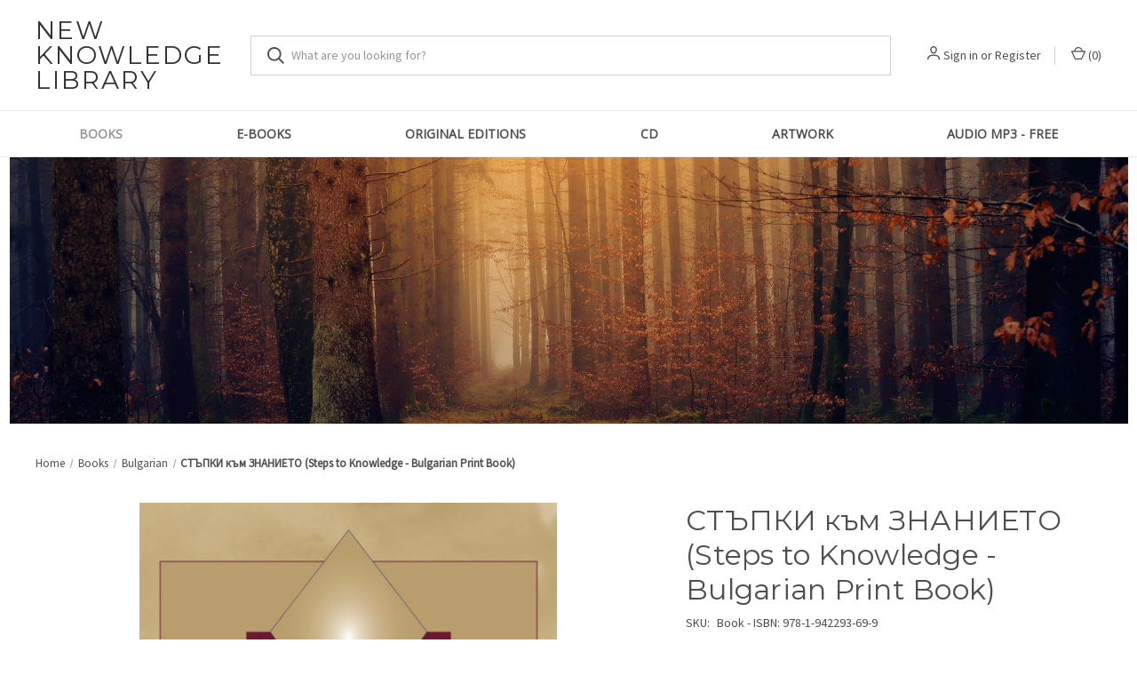

--- FILE ---
content_type: text/html; charset=UTF-8
request_url: https://newknowledgelibrary.org/books/steps-to-knowledge-bulgarian-print-book/
body_size: 17875
content:


<!DOCTYPE html>
<html class="no-js" lang="en">
    <head>
        <title>СТЪПКИ към ЗНАНИЕТО (Steps to Knowledge - Bulgarian Print Book) - New Knowledge Library</title>
        <link rel="dns-prefetch preconnect" href="https://cdn11.bigcommerce.com/s-932c8" crossorigin><link rel="dns-prefetch preconnect" href="https://fonts.googleapis.com/" crossorigin><link rel="dns-prefetch preconnect" href="https://fonts.gstatic.com/" crossorigin>
        <meta property="product:price:amount" content="26" /><meta property="product:price:currency" content="USD" /><meta property="og:url" content="https://newknowledgelibrary.org/books/steps-to-knowledge-bulgarian-print-book/" /><meta property="og:site_name" content="New Knowledge Library" /><meta name="keywords" content="books, video, download, free, mp3, watch online, pdf, ebook, marshall vian summers"><link rel='canonical' href='https://newknowledgelibrary.org/books/steps-to-knowledge-bulgarian-print-book/' /><meta name='platform' content='bigcommerce.stencil' /><meta property="og:type" content="product" />
<meta property="og:title" content="СТЪПКИ към ЗНАНИЕТО (Steps to Knowledge - Bulgarian Print Book)" />
<meta property="og:description" content="Books, CDs and Free Downloads from the New Message from God, a revelation from God for the protection and advancement of humanity" />
<meta property="og:image" content="https://cdn11.bigcommerce.com/s-932c8/products/553/images/1202/Bulgarian_STK_higher_res_FC__77092.1674066138.500.500.jpg?c=2" />
<meta property="fb:admins" content="535673306" />
<meta property="og:availability" content="instock" />
<meta property="pinterest:richpins" content="enabled" />
        
         

        <link href="https://cdn11.bigcommerce.com/s-932c8/product_images/nklfavicon.jpg" rel="shortcut icon">
        <meta name="viewport" content="width=device-width, initial-scale=1, maximum-scale=1">

        <script>
            document.documentElement.className = document.documentElement.className.replace('no-js', 'js');
        </script>

        <script>
    function browserSupportsAllFeatures() {
        return window.Promise
            && window.fetch
            && window.URL
            && window.URLSearchParams
            && window.WeakMap
            // object-fit support
            && ('objectFit' in document.documentElement.style);
    }

    function loadScript(src) {
        var js = document.createElement('script');
        js.src = src;
        js.onerror = function () {
            console.error('Failed to load polyfill script ' + src);
        };
        document.head.appendChild(js);
    }

    if (!browserSupportsAllFeatures()) {
        loadScript('https://cdn11.bigcommerce.com/s-932c8/stencil/0573e300-152f-013c-0dee-228823beff49/dist/theme-bundle.polyfills.js');
    }
</script>
        <script>window.consentManagerTranslations = `{"locale":"en","locales":{"consent_manager.data_collection_warning":"en","consent_manager.accept_all_cookies":"en","consent_manager.gdpr_settings":"en","consent_manager.data_collection_preferences":"en","consent_manager.manage_data_collection_preferences":"en","consent_manager.use_data_by_cookies":"en","consent_manager.data_categories_table":"en","consent_manager.allow":"en","consent_manager.accept":"en","consent_manager.deny":"en","consent_manager.dismiss":"en","consent_manager.reject_all":"en","consent_manager.category":"en","consent_manager.purpose":"en","consent_manager.functional_category":"en","consent_manager.functional_purpose":"en","consent_manager.analytics_category":"en","consent_manager.analytics_purpose":"en","consent_manager.targeting_category":"en","consent_manager.advertising_category":"en","consent_manager.advertising_purpose":"en","consent_manager.essential_category":"en","consent_manager.esential_purpose":"en","consent_manager.yes":"en","consent_manager.no":"en","consent_manager.not_available":"en","consent_manager.cancel":"en","consent_manager.save":"en","consent_manager.back_to_preferences":"en","consent_manager.close_without_changes":"en","consent_manager.unsaved_changes":"en","consent_manager.by_using":"en","consent_manager.agree_on_data_collection":"en","consent_manager.change_preferences":"en","consent_manager.cancel_dialog_title":"en","consent_manager.privacy_policy":"en","consent_manager.allow_category_tracking":"en","consent_manager.disallow_category_tracking":"en"},"translations":{"consent_manager.data_collection_warning":"We use cookies (and other similar technologies) to collect data to improve your shopping experience.","consent_manager.accept_all_cookies":"Accept All Cookies","consent_manager.gdpr_settings":"Settings","consent_manager.data_collection_preferences":"Website Data Collection Preferences","consent_manager.manage_data_collection_preferences":"Manage Website Data Collection Preferences","consent_manager.use_data_by_cookies":" uses data collected by cookies and JavaScript libraries to improve your shopping experience.","consent_manager.data_categories_table":"The table below outlines how we use this data by category. To opt out of a category of data collection, select 'No' and save your preferences.","consent_manager.allow":"Allow","consent_manager.accept":"Accept","consent_manager.deny":"Deny","consent_manager.dismiss":"Dismiss","consent_manager.reject_all":"Reject all","consent_manager.category":"Category","consent_manager.purpose":"Purpose","consent_manager.functional_category":"Functional","consent_manager.functional_purpose":"Enables enhanced functionality, such as videos and live chat. If you do not allow these, then some or all of these functions may not work properly.","consent_manager.analytics_category":"Analytics","consent_manager.analytics_purpose":"Provide statistical information on site usage, e.g., web analytics so we can improve this website over time.","consent_manager.targeting_category":"Targeting","consent_manager.advertising_category":"Advertising","consent_manager.advertising_purpose":"Used to create profiles or personalize content to enhance your shopping experience.","consent_manager.essential_category":"Essential","consent_manager.esential_purpose":"Essential for the site and any requested services to work, but do not perform any additional or secondary function.","consent_manager.yes":"Yes","consent_manager.no":"No","consent_manager.not_available":"N/A","consent_manager.cancel":"Cancel","consent_manager.save":"Save","consent_manager.back_to_preferences":"Back to Preferences","consent_manager.close_without_changes":"You have unsaved changes to your data collection preferences. Are you sure you want to close without saving?","consent_manager.unsaved_changes":"You have unsaved changes","consent_manager.by_using":"By using our website, you're agreeing to our","consent_manager.agree_on_data_collection":"By using our website, you're agreeing to the collection of data as described in our ","consent_manager.change_preferences":"You can change your preferences at any time","consent_manager.cancel_dialog_title":"Are you sure you want to cancel?","consent_manager.privacy_policy":"Privacy Policy","consent_manager.allow_category_tracking":"Allow [CATEGORY_NAME] tracking","consent_manager.disallow_category_tracking":"Disallow [CATEGORY_NAME] tracking"}}`;</script>

        <script>
            window.lazySizesConfig = window.lazySizesConfig || {};
            window.lazySizesConfig.loadMode = 1;
        </script>
        <script async src="https://cdn11.bigcommerce.com/s-932c8/stencil/0573e300-152f-013c-0dee-228823beff49/dist/theme-bundle.head_async.js"></script>
        
        <link href="https://fonts.googleapis.com/css?family=Roboto+Condensed:400%7COswald:400%7CSource+Sans+Pro:400%7CMontserrat:400%7CRoboto:700%7COpen+Sans:400&display=block" rel="stylesheet">
        
        <link rel="preload" href="https://cdn11.bigcommerce.com/s-932c8/stencil/0573e300-152f-013c-0dee-228823beff49/dist/theme-bundle.font.js" as="script">
        <script async src="https://cdn11.bigcommerce.com/s-932c8/stencil/0573e300-152f-013c-0dee-228823beff49/dist/theme-bundle.font.js"></script>

        <link data-stencil-stylesheet href="https://cdn11.bigcommerce.com/s-932c8/stencil/0573e300-152f-013c-0dee-228823beff49/css/theme-9616e4a0-4ecd-013c-d1c1-4e356000fbdb.css" rel="stylesheet">

        
<script type="text/javascript" src="https://checkout-sdk.bigcommerce.com/v1/loader.js" defer ></script>
<script type="text/javascript">
var BCData = {"product_attributes":{"sku":"Book - ISBN: 978-1-942293-69-9","upc":null,"mpn":null,"gtin":null,"weight":null,"base":true,"image":null,"price":{"without_tax":{"formatted":"$26.00","value":26,"currency":"USD"},"tax_label":"Tax"},"stock":null,"instock":true,"stock_message":null,"purchasable":true,"purchasing_message":null,"call_for_price_message":null}};
</script>

<script nonce="">
(function () {
    var xmlHttp = new XMLHttpRequest();

    xmlHttp.open('POST', 'https://bes.gcp.data.bigcommerce.com/nobot');
    xmlHttp.setRequestHeader('Content-Type', 'application/json');
    xmlHttp.send('{"store_id":"96868","timezone_offset":"-6.0","timestamp":"2026-01-17T14:03:45.23775900Z","visit_id":"a75c5177-f647-481b-b6e0-3a2f26898cd1","channel_id":1}');
})();
</script>

        
            <!-- partial pulled in to the base layout -->

        <script>
            var theme_settings = {
                show_fast_cart: true,
                linksPerCol: 10,
            };
        </script>

        <link rel="preload" href="https://cdn11.bigcommerce.com/s-932c8/stencil/0573e300-152f-013c-0dee-228823beff49/dist/theme-bundle.main.js" as="script">
    </head>
    <body>
        <svg data-src="https://cdn11.bigcommerce.com/s-932c8/stencil/0573e300-152f-013c-0dee-228823beff49/img/icon-sprite.svg" class="icons-svg-sprite"></svg>

        <header class="header" role="banner">
    <a href="#" class="mobileMenu-toggle" data-mobile-menu-toggle="menu">
        <span class="mobileMenu-toggleIcon"></span>
    </a>

    <div class="header-logo--wrap">
        <div class="header-logo">
            
            <div class="logo-and-toggle">
                <div class="desktopMenu-toggle">
                    <a href="javascript:void(0);" class="mobileMenu-toggle">
                        <span class="mobileMenu-toggleIcon"></span>
                    </a>
                </div>
                
                    <div class="logo-wrap"><a href="https://newknowledgelibrary.org/" class="header-logo__link" data-header-logo-link>
    <span class="header-logo-text">New Knowledge Library</span>
</a>
</div>
            </div>
            
            <div class="quickSearchWrap" id="quickSearch" aria-hidden="true" tabindex="-1" data-prevent-quick-search-close>
                <div>
    <!-- snippet location forms_search -->
    <form class="form" action="/search.php">
        <fieldset class="form-fieldset">
            <div class="form-field">
                <label class="is-srOnly" for="search_query">Search</label>
                <input class="form-input" data-search-quick name="search_query" id="search_query" data-error-message="Search field cannot be empty." placeholder="What are you looking for?" autocomplete="off">
                <button type="submit" class="form-button">
                    <i class="icon" aria-hidden="true">
                        <svg><use xlink:href="#icon-search" /></svg>
                    </i>
                </button>
            </div>
        </fieldset>
    </form>
    <section class="quickSearchResults" data-bind="html: results"></section>
    <p role="status"
       aria-live="polite"
       class="aria-description--hidden"
       data-search-aria-message-predefined-text="product results for"
    ></p>
</div>
            </div>
            <div class="navUser-wrap">
                <nav class="navUser">
    <ul class="navUser-section navUser-section--alt">
        <li class="navUser-item navUser-item--account">
            <i class="icon" aria-hidden="true">
                <svg><use xlink:href="#icon-user" /></svg>
            </i>
                <a class="navUser-action"
                   href="/login.php"
                   aria-label="Sign in"
                >
                    Sign in
                </a>
                    <span>or</span> <a class="navUser-action" href="/login.php?action&#x3D;create_account">Register</a>
        </li>
                <li class="navUser-item navUser-item--mobile-search">
            <i class="icon" aria-hidden="true">
                <svg><use xlink:href="#icon-search" /></svg>
            </i>
        </li>
        <li class="navUser-item navUser-item--cart">
            <a
                class="navUser-action"
                data-cart-preview
                data-dropdown="cart-preview-dropdown"
                data-options="align:right"
                href="/cart.php"
                aria-label="Cart with 0 items"
            >
                <i class="icon" aria-hidden="true">
                    <svg><use xlink:href="#icon-cart" /></svg>
                </i>
                (<span class=" cart-quantity"></span>)
            </a>

            <div class="dropdown-menu" id="cart-preview-dropdown" data-dropdown-content aria-hidden="true"></div>
        </li>
    </ul>
</nav>
            </div>
        </div>
    </div>

    <div class="navPages-container" id="menu" data-menu>
        <span class="mobile-closeNav">
    <i class="icon" aria-hidden="true">
        <svg><use xlink:href="#icon-close-large" /></svg>
    </i>
    close
</span>
<nav class="navPages">
    <ul class="navPages-list navPages-list--user 5765697a656e20596f756e67">
            <li class="navPages-item">
                <i class="icon" aria-hidden="true">
                    <svg><use xlink:href="#icon-user" /></svg>
                </i>
                <a class="navPages-action" href="/login.php">Sign in</a>
                    or
                    <a class="navPages-action"
                       href="/login.php?action&#x3D;create_account"
                       aria-label="Register"
                    >
                        Register
                    </a>
            </li>
    </ul>
    <ul class="navPages-list navPages-mega navPages-mainNav">
            <li class="navPages-item">
                <a class="navPages-action has-subMenu activePage"
   href="https://newknowledgelibrary.org/categories/Books/"
   data-collapsible="navPages-10"
>
    Books
    <i class="icon navPages-action-moreIcon" aria-hidden="true">
        <svg><use xlink:href="#icon-chevron-down" /></svg>
    </i>
</a>
<div class="column-menu navPage-subMenu" id="navPages-10" aria-hidden="true" tabindex="-1">
    <ul class="navPage-subMenu-list">
            <li class="navPage-subMenu-item">
                <i class="icon navPages-action-moreIcon" aria-hidden="true"><svg><use xlink:href="#icon-chevron-right" /></svg></i>
                <a class="navPage-subMenu-action navPages-action" href="https://newknowledgelibrary.org/afrikaans/">Afrikaans</a>
                
            </li>
            <li class="navPage-subMenu-item">
                <i class="icon navPages-action-moreIcon" aria-hidden="true"><svg><use xlink:href="#icon-chevron-right" /></svg></i>
                <a class="navPage-subMenu-action navPages-action" href="https://newknowledgelibrary.org/arabic/">Arabic</a>
                
            </li>
            <li class="navPage-subMenu-item">
                <i class="icon navPages-action-moreIcon" aria-hidden="true"><svg><use xlink:href="#icon-chevron-right" /></svg></i>
                <a class="navPage-subMenu-action navPages-action" href="https://newknowledgelibrary.org/danish/">Danish</a>
                
            </li>
            <li class="navPage-subMenu-item">
                <i class="icon navPages-action-moreIcon" aria-hidden="true"><svg><use xlink:href="#icon-chevron-right" /></svg></i>
                <a class="navPage-subMenu-action navPages-action" href="https://newknowledgelibrary.org/hebrew/">Hebrew</a>
                
            </li>
            <li class="navPage-subMenu-item">
                <i class="icon navPages-action-moreIcon" aria-hidden="true"><svg><use xlink:href="#icon-chevron-right" /></svg></i>
                <a class="navPage-subMenu-action navPages-action" href="https://newknowledgelibrary.org/new-category/">Hungarian</a>
                
            </li>
            <li class="navPage-subMenu-item">
                <i class="icon navPages-action-moreIcon" aria-hidden="true"><svg><use xlink:href="#icon-chevron-right" /></svg></i>
                <a class="navPage-subMenu-action navPages-action" href="https://newknowledgelibrary.org/indonesian/">Indonesian</a>
                
            </li>
            <li class="navPage-subMenu-item">
                <i class="icon navPages-action-moreIcon" aria-hidden="true"><svg><use xlink:href="#icon-chevron-right" /></svg></i>
                <a class="navPage-subMenu-action navPages-action" href="https://newknowledgelibrary.org/polish/">Polish</a>
                
            </li>
            <li class="navPage-subMenu-item">
                <i class="icon navPages-action-moreIcon" aria-hidden="true"><svg><use xlink:href="#icon-chevron-right" /></svg></i>
                <a class="navPage-subMenu-action navPages-action" href="https://newknowledgelibrary.org/romanian/">Romanian</a>
                
            </li>
            <li class="navPage-subMenu-item">
                <i class="icon navPages-action-moreIcon" aria-hidden="true"><svg><use xlink:href="#icon-chevron-right" /></svg></i>
                <a class="navPage-subMenu-action navPages-action" href="https://newknowledgelibrary.org/turkish/">Turkish </a>
                
            </li>
            <li class="navPage-subMenu-item">
                <i class="icon navPages-action-moreIcon" aria-hidden="true"><svg><use xlink:href="#icon-chevron-right" /></svg></i>
                <a class="navPage-subMenu-action navPages-action" href="https://newknowledgelibrary.org/zh-tw/">繁體中文 (zh-TW)</a>
                
            </li>
            <li class="navPage-subMenu-item">
                <i class="icon navPages-action-moreIcon" aria-hidden="true"><svg><use xlink:href="#icon-chevron-right" /></svg></i>
                <a class="navPage-subMenu-action navPages-action" href="https://newknowledgelibrary.org/.vietnamese/">.Vietnamese</a>
                
            </li>
            <li class="navPage-subMenu-item">
                <i class="icon navPages-action-moreIcon" aria-hidden="true"><svg><use xlink:href="#icon-chevron-right" /></svg></i>
                <a class="navPage-subMenu-action navPages-action" href="https://newknowledgelibrary.org/bulgarian/">Bulgarian</a>
                
            </li>
            <li class="navPage-subMenu-item">
                <i class="icon navPages-action-moreIcon" aria-hidden="true"><svg><use xlink:href="#icon-chevron-right" /></svg></i>
                <a class="navPage-subMenu-action navPages-action" href="https://newknowledgelibrary.org/dutch/">Dutch</a>
                
            </li>
            <li class="navPage-subMenu-item">
                <i class="icon navPages-action-moreIcon" aria-hidden="true"><svg><use xlink:href="#icon-chevron-right" /></svg></i>
                <a class="navPage-subMenu-action navPages-action" href="https://newknowledgelibrary.org/finnish/">Finnish </a>
                
            </li>
            <li class="navPage-subMenu-item">
                <i class="icon navPages-action-moreIcon" aria-hidden="true"><svg><use xlink:href="#icon-chevron-right" /></svg></i>
                <a class="navPage-subMenu-action navPages-action" href="https://newknowledgelibrary.org/russian-1/">Russian</a>
                
            </li>
            <li class="navPage-subMenu-item">
                <i class="icon navPages-action-moreIcon" aria-hidden="true"><svg><use xlink:href="#icon-chevron-right" /></svg></i>
                <a class="navPage-subMenu-action navPages-action" href="https://newknowledgelibrary.org/zh-cn/">简体中文 (zh-CN）</a>
                
            </li>
            <li class="navPage-subMenu-item">
                <i class="icon navPages-action-moreIcon" aria-hidden="true"><svg><use xlink:href="#icon-chevron-right" /></svg></i>
                <a class="navPage-subMenu-action navPages-action" href="https://newknowledgelibrary.org/german/">German</a>
                
            </li>
            <li class="navPage-subMenu-item">
                <i class="icon navPages-action-moreIcon" aria-hidden="true"><svg><use xlink:href="#icon-chevron-right" /></svg></i>
                <a class="navPage-subMenu-action navPages-action" href="https://newknowledgelibrary.org/categories/Books/English/">English</a>
                
            </li>
            <li class="navPage-subMenu-item">
                <i class="icon navPages-action-moreIcon" aria-hidden="true"><svg><use xlink:href="#icon-chevron-right" /></svg></i>
                <a class="navPage-subMenu-action navPages-action" href="https://newknowledgelibrary.org/categories/Books/Espanol/">Espanol</a>
                
            </li>
            <li class="navPage-subMenu-item">
                <i class="icon navPages-action-moreIcon" aria-hidden="true"><svg><use xlink:href="#icon-chevron-right" /></svg></i>
                <a class="navPage-subMenu-action navPages-action" href="https://newknowledgelibrary.org/categories/Books/Francais/">Francais</a>
                
            </li>
            <li class="navPage-subMenu-item">
                <i class="icon navPages-action-moreIcon" aria-hidden="true"><svg><use xlink:href="#icon-chevron-right" /></svg></i>
                <a class="navPage-subMenu-action navPages-action" href="https://newknowledgelibrary.org/italiano/">Italiano</a>
                
            </li>
            <li class="navPage-subMenu-item">
                <i class="icon navPages-action-moreIcon" aria-hidden="true"><svg><use xlink:href="#icon-chevron-right" /></svg></i>
                <a class="navPage-subMenu-action navPages-action" href="https://newknowledgelibrary.org/portuguese/">Portuguese</a>
                
            </li>
            <li class="navPage-subMenu-item">
                <i class="icon navPages-action-moreIcon" aria-hidden="true"><svg><use xlink:href="#icon-chevron-right" /></svg></i>
                <a class="navPage-subMenu-action navPages-action" href="https://newknowledgelibrary.org/korean/">Korean</a>
                
            </li>
    </ul>
</div>
            </li>
            <li class="navPages-item">
                <a class="navPages-action has-subMenu"
   href="https://newknowledgelibrary.org/e-books/"
   data-collapsible="navPages-30"
>
    E-Books
    <i class="icon navPages-action-moreIcon" aria-hidden="true">
        <svg><use xlink:href="#icon-chevron-down" /></svg>
    </i>
</a>
<div class="column-menu navPage-subMenu" id="navPages-30" aria-hidden="true" tabindex="-1">
    <ul class="navPage-subMenu-list">
            <li class="navPage-subMenu-item">
                <i class="icon navPages-action-moreIcon" aria-hidden="true"><svg><use xlink:href="#icon-chevron-right" /></svg></i>
                <a class="navPage-subMenu-action navPages-action" href="https://newknowledgelibrary.org/simplified-chinese-1/">. 简体中文 (Simplified Chinese）</a>
                
            </li>
            <li class="navPage-subMenu-item">
                <i class="icon navPages-action-moreIcon" aria-hidden="true"><svg><use xlink:href="#icon-chevron-right" /></svg></i>
                <a class="navPage-subMenu-action navPages-action" href="https://newknowledgelibrary.org/traditional-chinese-1/">. 繁體中文 (Traditional Chinese）</a>
                
            </li>
            <li class="navPage-subMenu-item">
                <i class="icon navPages-action-moreIcon" aria-hidden="true"><svg><use xlink:href="#icon-chevron-right" /></svg></i>
                <a class="navPage-subMenu-action navPages-action" href="https://newknowledgelibrary.org/.afrikaans/">.Afrikaans</a>
                
            </li>
            <li class="navPage-subMenu-item">
                <i class="icon navPages-action-moreIcon" aria-hidden="true"><svg><use xlink:href="#icon-chevron-right" /></svg></i>
                <a class="navPage-subMenu-action navPages-action" href="https://newknowledgelibrary.org/danish-1/">.Danish</a>
                
            </li>
            <li class="navPage-subMenu-item">
                <i class="icon navPages-action-moreIcon" aria-hidden="true"><svg><use xlink:href="#icon-chevron-right" /></svg></i>
                <a class="navPage-subMenu-action navPages-action" href="https://newknowledgelibrary.org/dutch-1/">.Dutch</a>
                
            </li>
            <li class="navPage-subMenu-item">
                <i class="icon navPages-action-moreIcon" aria-hidden="true"><svg><use xlink:href="#icon-chevron-right" /></svg></i>
                <a class="navPage-subMenu-action navPages-action" href="https://newknowledgelibrary.org/hebrew-1/">.Hebrew</a>
                
            </li>
            <li class="navPage-subMenu-item">
                <i class="icon navPages-action-moreIcon" aria-hidden="true"><svg><use xlink:href="#icon-chevron-right" /></svg></i>
                <a class="navPage-subMenu-action navPages-action" href="https://newknowledgelibrary.org/romanian-1/">.Romanian </a>
                
            </li>
            <li class="navPage-subMenu-item">
                <i class="icon navPages-action-moreIcon" aria-hidden="true"><svg><use xlink:href="#icon-chevron-right" /></svg></i>
                <a class="navPage-subMenu-action navPages-action" href="https://newknowledgelibrary.org/arabic-2/">Arabic</a>
                
            </li>
            <li class="navPage-subMenu-item">
                <i class="icon navPages-action-moreIcon" aria-hidden="true"><svg><use xlink:href="#icon-chevron-right" /></svg></i>
                <a class="navPage-subMenu-action navPages-action" href="https://newknowledgelibrary.org/bulgarian-1/">Bulgarian</a>
                
            </li>
            <li class="navPage-subMenu-item">
                <i class="icon navPages-action-moreIcon" aria-hidden="true"><svg><use xlink:href="#icon-chevron-right" /></svg></i>
                <a class="navPage-subMenu-action navPages-action" href="https://newknowledgelibrary.org/finnish-1/">Finnish</a>
                
            </li>
            <li class="navPage-subMenu-item">
                <i class="icon navPages-action-moreIcon" aria-hidden="true"><svg><use xlink:href="#icon-chevron-right" /></svg></i>
                <a class="navPage-subMenu-action navPages-action" href="https://newknowledgelibrary.org/german-1/">German</a>
                
            </li>
            <li class="navPage-subMenu-item">
                <i class="icon navPages-action-moreIcon" aria-hidden="true"><svg><use xlink:href="#icon-chevron-right" /></svg></i>
                <a class="navPage-subMenu-action navPages-action" href="https://newknowledgelibrary.org/hungarian/">Hungarian</a>
                
            </li>
            <li class="navPage-subMenu-item">
                <i class="icon navPages-action-moreIcon" aria-hidden="true"><svg><use xlink:href="#icon-chevron-right" /></svg></i>
                <a class="navPage-subMenu-action navPages-action" href="https://newknowledgelibrary.org/indonesian-1/">Indonesian </a>
                
            </li>
            <li class="navPage-subMenu-item">
                <i class="icon navPages-action-moreIcon" aria-hidden="true"><svg><use xlink:href="#icon-chevron-right" /></svg></i>
                <a class="navPage-subMenu-action navPages-action" href="https://newknowledgelibrary.org/russian/">Russian</a>
                
            </li>
            <li class="navPage-subMenu-item">
                <i class="icon navPages-action-moreIcon" aria-hidden="true"><svg><use xlink:href="#icon-chevron-right" /></svg></i>
                <a class="navPage-subMenu-action navPages-action" href="https://newknowledgelibrary.org/turkish-1/">Turkish </a>
                
            </li>
            <li class="navPage-subMenu-item">
                <i class="icon navPages-action-moreIcon" aria-hidden="true"><svg><use xlink:href="#icon-chevron-right" /></svg></i>
                <a class="navPage-subMenu-action navPages-action" href="https://newknowledgelibrary.org/vietnamese/">Vietnamese</a>
                
            </li>
            <li class="navPage-subMenu-item">
                <i class="icon navPages-action-moreIcon" aria-hidden="true"><svg><use xlink:href="#icon-chevron-right" /></svg></i>
                <a class="navPage-subMenu-action navPages-action" href="https://newknowledgelibrary.org/english/">English</a>
                
            </li>
            <li class="navPage-subMenu-item">
                <i class="icon navPages-action-moreIcon" aria-hidden="true"><svg><use xlink:href="#icon-chevron-right" /></svg></i>
                <a class="navPage-subMenu-action navPages-action" href="https://newknowledgelibrary.org/korean-1/">Korean</a>
                
            </li>
            <li class="navPage-subMenu-item">
                <i class="icon navPages-action-moreIcon" aria-hidden="true"><svg><use xlink:href="#icon-chevron-right" /></svg></i>
                <a class="navPage-subMenu-action navPages-action" href="https://newknowledgelibrary.org/.italiano/">.Italiano</a>
                
            </li>
            <li class="navPage-subMenu-item">
                <i class="icon navPages-action-moreIcon" aria-hidden="true"><svg><use xlink:href="#icon-chevron-right" /></svg></i>
                <a class="navPage-subMenu-action navPages-action" href="https://newknowledgelibrary.org/french-1/">French</a>
                
            </li>
            <li class="navPage-subMenu-item">
                <i class="icon navPages-action-moreIcon" aria-hidden="true"><svg><use xlink:href="#icon-chevron-right" /></svg></i>
                <a class="navPage-subMenu-action navPages-action" href="https://newknowledgelibrary.org/portuguese-1/">Portuguese</a>
                
            </li>
            <li class="navPage-subMenu-item">
                <i class="icon navPages-action-moreIcon" aria-hidden="true"><svg><use xlink:href="#icon-chevron-right" /></svg></i>
                <a class="navPage-subMenu-action navPages-action" href="https://newknowledgelibrary.org/spanish/">Spanish</a>
                
            </li>
    </ul>
</div>
            </li>
            <li class="navPages-item">
                <a class="navPages-action"
   href="https://newknowledgelibrary.org/vintage-books/"
   aria-label="Original Editions"
>
    Original Editions
</a>
            </li>
            <li class="navPages-item">
                <a class="navPages-action"
   href="https://newknowledgelibrary.org/categories/CDs/"
   aria-label="CD"
>
    CD
</a>
            </li>
            <li class="navPages-item">
                <a class="navPages-action has-subMenu"
   href="https://newknowledgelibrary.org/artwork/"
   data-collapsible="navPages-31"
>
    Artwork
    <i class="icon navPages-action-moreIcon" aria-hidden="true">
        <svg><use xlink:href="#icon-chevron-down" /></svg>
    </i>
</a>
<div class="column-menu navPage-subMenu" id="navPages-31" aria-hidden="true" tabindex="-1">
    <ul class="navPage-subMenu-list">
            <li class="navPage-subMenu-item">
                <i class="icon navPages-action-moreIcon" aria-hidden="true"><svg><use xlink:href="#icon-chevron-right" /></svg></i>
                <a class="navPage-subMenu-action navPages-action" href="https://newknowledgelibrary.org/black-and-white-prints/">Black and White Prints</a>
                
            </li>
            <li class="navPage-subMenu-item">
                <i class="icon navPages-action-moreIcon" aria-hidden="true"><svg><use xlink:href="#icon-chevron-right" /></svg></i>
                <a class="navPage-subMenu-action navPages-action" href="https://newknowledgelibrary.org/note-cards/">Note Cards</a>
                
            </li>
    </ul>
</div>
            </li>
            <li class="navPages-item">
                <a class="navPages-action"
   href="https://newknowledgelibrary.org/audio-mp3-free/"
   aria-label="Audio MP3 - Free"
>
    Audio MP3 - Free
</a>
            </li>
    </ul>
    <ul class="navPages-list navPages-list--user">
    </ul>
</nav>
    </div>
</header>



<div data-content-region="header_bottom--global"><div data-layout-id="1c4c5e95-e60c-49c0-acfc-687389446bd1">       <div data-sub-layout-container="b9c9d957-fdb5-4929-8cc1-fcbf00803354" data-layout-name="Layout">
    <style data-container-styling="b9c9d957-fdb5-4929-8cc1-fcbf00803354">
        [data-sub-layout-container="b9c9d957-fdb5-4929-8cc1-fcbf00803354"] {
            box-sizing: border-box;
            display: flex;
            flex-wrap: wrap;
            z-index: 0;
            position: relative;
            padding-top: 0px;
            padding-right: 0px;
            padding-bottom: 0px;
            padding-left: 0px;
            margin-top: 0px;
            margin-right: 0px;
            margin-bottom: 0px;
            margin-left: 0px;
            border-width: px;
            border-style: ;
            border-color: ;
        }

        [data-sub-layout-container="b9c9d957-fdb5-4929-8cc1-fcbf00803354"]:after {
            display: block;
            position: absolute;
            top: 0;
            left: 0;
            bottom: 0;
            right: 0;
            background-size: cover;
            z-index: ;
        }
    </style>

    <div data-sub-layout="fc2438b3-1dfc-401f-9281-ed835689f6f3">
        <style data-column-styling="fc2438b3-1dfc-401f-9281-ed835689f6f3">
            [data-sub-layout="fc2438b3-1dfc-401f-9281-ed835689f6f3"] {
                display: flex;
                flex-direction: column;
                box-sizing: border-box;
                flex-basis: 100%;
                max-width: 100%;
                z-index: 0;
                position: relative;
                padding-top: 0px;
                padding-right: 10.5px;
                padding-bottom: 0px;
                padding-left: 10.5px;
                margin-top: 0px;
                margin-right: 0px;
                margin-bottom: 0px;
                margin-left: 0px;
                border-width: px;
                border-style: ;
                border-color: ;
                justify-content: center;
            }
            [data-sub-layout="fc2438b3-1dfc-401f-9281-ed835689f6f3"]:after {
                display: block;
                position: absolute;
                top: 0;
                left: 0;
                bottom: 0;
                right: 0;
                background-size: cover;
                z-index: ;
            }
            @media only screen and (max-width: 700px) {
                [data-sub-layout="fc2438b3-1dfc-401f-9281-ed835689f6f3"] {
                    flex-basis: 100%;
                    max-width: 100%;
                }
            }
        </style>
        <div data-widget-id="0d810962-f094-44c5-925b-eb8eb4385ce9" data-placement-id="71b5869b-1551-4e2e-8284-c862bb1d7b4f" data-placement-status="ACTIVE"><style>
    #sd-image-0d810962-f094-44c5-925b-eb8eb4385ce9 {
        display: flex;
        align-items: center;
        background: url('https://cdn11.bigcommerce.com/s-932c8/product_images/uploaded_images/forest-3119826-1920.jpg') no-repeat;
        opacity: calc(100 / 100);


            background-size: cover;

            height: 300px;

        background-position:
                center
                center
;


        padding-top: 0px;
        padding-right: 0px;
        padding-bottom: 0px;
        padding-left: 0px;

        margin-top: 0px;
        margin-right: 0px;
        margin-bottom: 0px;
        margin-left: 0px;
    }

    #sd-image-0d810962-f094-44c5-925b-eb8eb4385ce9 * {
        margin: 0px;
    }

    #sd-image-0d810962-f094-44c5-925b-eb8eb4385ce9 img {
        width: auto;
        opacity: 0;

            height: 100%;
    }

    @media only screen and (max-width: 700px) {
        #sd-image-0d810962-f094-44c5-925b-eb8eb4385ce9 { }
    }
</style>

<div>
    <div id="sd-image-0d810962-f094-44c5-925b-eb8eb4385ce9" data-edit-mode="">
        <img src="https://cdn11.bigcommerce.com/s-932c8/product_images/uploaded_images/forest-3119826-1920.jpg" alt="">
    </div>
    
</div>

<script type="text/javascript">

    function handleClick(imageLink) {
        var trimmedLink = imageLink.trim();
        if (!trimmedLink) { return; }

        var selector = "sd-image-0d810962-f094-44c5-925b-eb8eb4385ce9";
        var element = document.getElementById(selector);
        var editMode = element.dataset.editMode || false;

        if (editMode !== 'true') {
            var urlParts = trimmedLink.split('/');
            var protocol = urlParts[0];
            var isUnformatted = protocol !== '' &&
                protocol.indexOf('http') === -1 &&
                trimmedLink.indexOf('.') !== -1;

            // check if absolute link and is not properly formatted
            if (isUnformatted) {
                urlParts.unshift('/');
            }

            var newUrl = urlParts.join('/');
            window.open(newUrl, '_top');
        }
    }
</script>
</div>
    </div>
</div>

</div></div>
<div data-content-region="header_bottom"></div>

        <div class="body " id='main-content' role='main' data-currency-code="USD">
     
        <div class="container">
        <nav aria-label="Breadcrumb">
    <ol class="breadcrumbs">
                <li class="breadcrumb ">
                    <a class="breadcrumb-label"
                       href="https://newknowledgelibrary.org/"
                       
                    >
                        <span>Home</span>
                    </a>
                </li>
                <li class="breadcrumb ">
                    <a class="breadcrumb-label"
                       href="https://newknowledgelibrary.org/categories/Books/"
                       
                    >
                        <span>Books</span>
                    </a>
                </li>
                <li class="breadcrumb ">
                    <a class="breadcrumb-label"
                       href="https://newknowledgelibrary.org/bulgarian/"
                       
                    >
                        <span>Bulgarian</span>
                    </a>
                </li>
                <li class="breadcrumb is-active">
                    <a class="breadcrumb-label"
                       href="https://newknowledgelibrary.org/books/steps-to-knowledge-bulgarian-print-book/"
                       aria-current="page"
                    >
                        <span>СТЪПКИ към ЗНАНИЕТО (Steps to Knowledge - Bulgarian Print Book)</span>
                    </a>
                </li>
    </ol>
</nav>

<script type="application/ld+json">
{
    "@context": "https://schema.org",
    "@type": "BreadcrumbList",
    "itemListElement":
    [
        {
            "@type": "ListItem",
            "position": 1,
            "item": {
                "@id": "https://newknowledgelibrary.org/",
                "name": "Home"
            }
        },
        {
            "@type": "ListItem",
            "position": 2,
            "item": {
                "@id": "https://newknowledgelibrary.org/categories/Books/",
                "name": "Books"
            }
        },
        {
            "@type": "ListItem",
            "position": 3,
            "item": {
                "@id": "https://newknowledgelibrary.org/bulgarian/",
                "name": "Bulgarian"
            }
        },
        {
            "@type": "ListItem",
            "position": 4,
            "item": {
                "@id": "https://newknowledgelibrary.org/books/steps-to-knowledge-bulgarian-print-book/",
                "name": "СТЪПКИ към ЗНАНИЕТО (Steps to Knowledge - Bulgarian Print Book)"
            }
        }
    ]
}
</script>

    </div>

    <div>
        <div class="container">
            
<div class="productView" >
    <section class="productView-images" data-image-gallery>
        <figure class="productView-image"
                data-image-gallery-main
                data-zoom-image="https://cdn11.bigcommerce.com/s-932c8/images/stencil/1280x1280/products/553/1202/Bulgarian_STK_higher_res_FC__77092.1674066138.jpg?c=2"
                >
            <div class="productView-img-container">
                    <a href="https://cdn11.bigcommerce.com/s-932c8/images/stencil/1280x1280/products/553/1202/Bulgarian_STK_higher_res_FC__77092.1674066138.jpg?c=2"
                        target="_blank">
                <img src="https://cdn11.bigcommerce.com/s-932c8/images/stencil/760x760/products/553/1202/Bulgarian_STK_higher_res_FC__77092.1674066138.jpg?c=2" alt="СТЪПКИ към ЗНАНИЕТО (Steps to Knowledge - Bulgarian Print Book)" title="СТЪПКИ към ЗНАНИЕТО (Steps to Knowledge - Bulgarian Print Book)" data-sizes="auto"
    srcset="https://cdn11.bigcommerce.com/s-932c8/images/stencil/80w/products/553/1202/Bulgarian_STK_higher_res_FC__77092.1674066138.jpg?c=2"
data-srcset="https://cdn11.bigcommerce.com/s-932c8/images/stencil/80w/products/553/1202/Bulgarian_STK_higher_res_FC__77092.1674066138.jpg?c=2 80w, https://cdn11.bigcommerce.com/s-932c8/images/stencil/160w/products/553/1202/Bulgarian_STK_higher_res_FC__77092.1674066138.jpg?c=2 160w, https://cdn11.bigcommerce.com/s-932c8/images/stencil/320w/products/553/1202/Bulgarian_STK_higher_res_FC__77092.1674066138.jpg?c=2 320w, https://cdn11.bigcommerce.com/s-932c8/images/stencil/640w/products/553/1202/Bulgarian_STK_higher_res_FC__77092.1674066138.jpg?c=2 640w, https://cdn11.bigcommerce.com/s-932c8/images/stencil/960w/products/553/1202/Bulgarian_STK_higher_res_FC__77092.1674066138.jpg?c=2 960w, https://cdn11.bigcommerce.com/s-932c8/images/stencil/1280w/products/553/1202/Bulgarian_STK_higher_res_FC__77092.1674066138.jpg?c=2 1280w, https://cdn11.bigcommerce.com/s-932c8/images/stencil/1920w/products/553/1202/Bulgarian_STK_higher_res_FC__77092.1674066138.jpg?c=2 1920w, https://cdn11.bigcommerce.com/s-932c8/images/stencil/2560w/products/553/1202/Bulgarian_STK_higher_res_FC__77092.1674066138.jpg?c=2 2560w"

class="lazyload productView-image--default"

data-main-image />
                    </a>
            </div>
        </figure>
        <ul class="productView-thumbnails">
                <li class="productView-thumbnail">
                    <a
                        class="productView-thumbnail-link"
                        href="https://cdn11.bigcommerce.com/s-932c8/images/stencil/1280x1280/products/553/1202/Bulgarian_STK_higher_res_FC__77092.1674066138.jpg?c=2"
                        data-image-gallery-item
                        data-image-gallery-new-image-url="https://cdn11.bigcommerce.com/s-932c8/images/stencil/760x760/products/553/1202/Bulgarian_STK_higher_res_FC__77092.1674066138.jpg?c=2"
                        data-image-gallery-new-image-srcset="https://cdn11.bigcommerce.com/s-932c8/images/stencil/80w/products/553/1202/Bulgarian_STK_higher_res_FC__77092.1674066138.jpg?c=2 80w, https://cdn11.bigcommerce.com/s-932c8/images/stencil/160w/products/553/1202/Bulgarian_STK_higher_res_FC__77092.1674066138.jpg?c=2 160w, https://cdn11.bigcommerce.com/s-932c8/images/stencil/320w/products/553/1202/Bulgarian_STK_higher_res_FC__77092.1674066138.jpg?c=2 320w, https://cdn11.bigcommerce.com/s-932c8/images/stencil/640w/products/553/1202/Bulgarian_STK_higher_res_FC__77092.1674066138.jpg?c=2 640w, https://cdn11.bigcommerce.com/s-932c8/images/stencil/960w/products/553/1202/Bulgarian_STK_higher_res_FC__77092.1674066138.jpg?c=2 960w, https://cdn11.bigcommerce.com/s-932c8/images/stencil/1280w/products/553/1202/Bulgarian_STK_higher_res_FC__77092.1674066138.jpg?c=2 1280w, https://cdn11.bigcommerce.com/s-932c8/images/stencil/1920w/products/553/1202/Bulgarian_STK_higher_res_FC__77092.1674066138.jpg?c=2 1920w, https://cdn11.bigcommerce.com/s-932c8/images/stencil/2560w/products/553/1202/Bulgarian_STK_higher_res_FC__77092.1674066138.jpg?c=2 2560w"
                        data-image-gallery-zoom-image-url="https://cdn11.bigcommerce.com/s-932c8/images/stencil/1280x1280/products/553/1202/Bulgarian_STK_higher_res_FC__77092.1674066138.jpg?c=2"
                    >
                        <img class="lazyload" data-sizes="auto" src="https://cdn11.bigcommerce.com/s-932c8/stencil/0573e300-152f-013c-0dee-228823beff49/img/loading.svg" data-src="https://cdn11.bigcommerce.com/s-932c8/images/stencil/50x50/products/553/1202/Bulgarian_STK_higher_res_FC__77092.1674066138.jpg?c=2" alt="СТЪПКИ към ЗНАНИЕТО (Steps to Knowledge - Bulgarian Print Book)" title="СТЪПКИ към ЗНАНИЕТО (Steps to Knowledge - Bulgarian Print Book)">
                    </a>
                </li>
        </ul>
    </section>
    <section class="productView-details product-data">
        <div class="productView-product">

            <h1 class="productView-title main-heading">СТЪПКИ към ЗНАНИЕТО (Steps to Knowledge - Bulgarian Print Book)</h1>
            <div class="productSKU">
                <dt class="productView-info-name sku-label" >SKU:</dt>
                <dd class="productView-info-value" data-product-sku>Book - ISBN: 978-1-942293-69-9</dd>
            </div>
            
            <div class="productView-price">
                    
        <div class="price-section price-section--withoutTax "  >
            <span class="price-section price-section--withoutTax non-sale-price--withoutTax" style="display: none;">
                <span data-product-non-sale-price-without-tax class="price price--non-sale">
                    
                </span>
            </span>
            <span data-product-price-without-tax class="price price--withoutTax">$26.00</span>
            <div class="price-section price-section--withoutTax rrp-price--withoutTax" style="display: none;">
                <span data-product-rrp-without-tax class="price price--rrp"></span>
            </div>
        </div>
         <div class="price-section price-section--saving price" style="display: none;">
                <span class="price">(You save</span>
                <span data-product-price-saved class="price price--saving">
                    
                </span>
                <span class="price">)</span>
         </div>
            </div>


            <div data-content-region="product_below_price"></div>
            <div class="productView-rating">
                    <button class="productView-reviewLink productView-reviewLink--new">
                        <a href="https://newknowledgelibrary.org/books/steps-to-knowledge-bulgarian-print-book/"
                            data-reveal-id="modal-review-form"
                            role="button"
                        >
                           <i class="icon" aria-hidden="true" style="position: relative; top: -1px;">
                                <svg><use xlink:href="#icon-plus" /></svg>
                            </i>
                           <strong style="text-decoration: underline;">Write a Review</strong>
                        </a>
                    </button>
                    <div id="modal-review-form" class="modal" data-reveal>
    
    
    
    
    <div class="modal-header">
        <h2 class="modal-header-title">Write a Review</h2>
        <button class="modal-close"
        type="button"
        title="Close"
        
>
    <span class="aria-description--hidden">Close</span>
    <span aria-hidden="true">&#215;</span>
</button>
    </div>
    <div class="modal-body">
        <div class="writeReview-productDetails">
            <div class="writeReview-productImage-container">
                <img class="lazyload" data-sizes="auto" src="https://cdn11.bigcommerce.com/s-932c8/stencil/0573e300-152f-013c-0dee-228823beff49/img/loading.svg" data-src="https://cdn11.bigcommerce.com/s-932c8/images/stencil/760x760/products/553/1202/Bulgarian_STK_higher_res_FC__77092.1674066138.jpg?c=2">
            </div>
            <h6 class="product-brand"></h6>
            <h5 class="product-title">СТЪПКИ към ЗНАНИЕТО (Steps to Knowledge - Bulgarian Print Book)</h5>
        </div>
        <form class="form writeReview-form" action="/postreview.php" method="post">
            <fieldset class="form-fieldset">
                <div class="form-field">
                    <label class="form-label" for="rating-rate">Rating
                        <small>Required</small>
                    </label>
                    <!-- Stars -->
                    <!-- TODO: Review Stars need to be componentised, both for display and input -->
                    <select id="rating-rate" class="form-select" name="revrating" data-input aria-required="true">
                        <option value="">Select Rating</option>
                                <option value="1">1 star (worst)</option>
                                <option value="2">2 stars</option>
                                <option value="3">3 stars (average)</option>
                                <option value="4">4 stars</option>
                                <option value="5">5 stars (best)</option>
                    </select>
                </div>

                <!-- Name -->
                    <div class="form-field" id="revfromname" data-validation="" >
    <label class="form-label" for="revfromname_input">Name
        <small>Required</small>
    </label>
    <input type="text"
           name="revfromname"
           id="revfromname_input"
           class="form-input"
           data-label="Name"
           data-input
           aria-required="true"
           
           
           
           
    >
</div>

                    <!-- Email -->
                        <div class="form-field" id="email" data-validation="" >
    <label class="form-label" for="email_input">Email
        <small>Required</small>
    </label>
    <input type="text"
           name="email"
           id="email_input"
           class="form-input"
           data-label="Email"
           data-input
           aria-required="true"
           
           
           
           
    >
</div>

                <!-- Review Subject -->
                <div class="form-field" id="revtitle" data-validation="" >
    <label class="form-label" for="revtitle_input">Review Subject
        <small>Required</small>
    </label>
    <input type="text"
           name="revtitle"
           id="revtitle_input"
           class="form-input"
           data-label="Review Subject"
           data-input
           aria-required="true"
           
           
           
           
    >
</div>

                <!-- Comments -->
                <div class="form-field" id="revtext" data-validation="">
    <label class="form-label" for="revtext_input">Comments
            <small>Required</small>
    </label>
    <textarea name="revtext"
              id="revtext_input"
              data-label="Comments"
              rows=""
              aria-required="true"
              data-input
              class="form-input"
              
    >
        
    </textarea>
</div>

                

                <div class="form-field">
                    <input type="submit" class="button button--primary"
                           value="Submit Review">
                </div>
                <input type="hidden" name="product_id" value="553">
                <input type="hidden" name="action" value="post_review">
                
            </fieldset>
        </form>
    </div>
</div>
            </div>
            <div class="productView-specs">
                <div>
                    <dt class="productView-info-name">Width:</dt>
                    <dd class="productView-info-value" data-product-width>
                        6.00
                        (in)
                    </dd>
                </div>
                <div>
                    <dt class="productView-info-name">Height:</dt>
                    <dd class="productView-info-value" data-product-height>
                        9.00
                        (in)
                    </dd>
                </div>
                <div>
                    <dt class="productView-info-name">Depth:</dt>
                    <dd class="productView-info-value" data-product-depth>
                        1.20
                        (in)
                    </dd>
                </div>
            </div>
            
        </div>
        <div class="productView-options">
            <form class="form" method="post" action="https://newknowledgelibrary.org/cart.php" enctype="multipart/form-data"
                  data-cart-item-add>
                <input type="hidden" name="action" value="add"/>
                <input type="hidden" name="product_id" value="553"/>
                
                <div class="productView-options-wrap" data-product-option-change style="display:none;">
                    
                </div>
                
                <div class="shipping-giftWrap-stock">
                    <div class="form-field--stock u-hiddenVisually">
                        <dt class="productView-info-name">Current Stock:</dt>
                        <dd class="productView-info-value"><span data-product-stock></span></dd>
                    </div>
                </div>
                
                
<div id="add-to-cart-wrapper" class="add-to-cart-wrapper" >
        
        <div class="form-field form-field--increments">
            <label class="form-label form-label--alternate" for="qty[]">Quantity:</label>

            <div class="form-increment" data-quantity-change>
                <button class="button button--icon" data-action="dec" type="button">
                    <span class="is-srOnly">Decrease Quantity of undefined</span>
                    <i class="icon" aria-hidden="true">
                        <svg>
                            <use xlink:href="#icon-keyboard-arrow-down"/>
                        </svg>
                    </i>
                </button>
                <input class="form-input form-input--incrementTotal"
                       id="qty[]"
                       name="qty[]"
                       type="tel"
                       value="1"
                       data-quantity-min="0"
                       data-quantity-max="0"
                       min="1"
                       pattern="[0-9]*"
                       aria-live="polite">
                <button class="button button--icon" data-action="inc" type="button">
                    <span class="is-srOnly">Increase Quantity of undefined</span>
                    <i class="icon" aria-hidden="true">
                        <svg>
                            <use xlink:href="#icon-keyboard-arrow-up"/>
                        </svg>
                    </i>
                </button>
            </div>
        </div>
    
    <div class="alertBox productAttributes-message" style="display:none">
        <div class="alertBox-column alertBox-icon">
            <icon glyph="ic-success" class="icon" aria-hidden="true"><svg xmlns="http://www.w3.org/2000/svg" width="24" height="24" viewBox="0 0 24 24"><path d="M12 2C6.48 2 2 6.48 2 12s4.48 10 10 10 10-4.48 10-10S17.52 2 12 2zm1 15h-2v-2h2v2zm0-4h-2V7h2v6z"></path></svg></icon>
        </div>
        <p class="alertBox-column alertBox-message"></p>
    </div>
        <div class="form-action">
            <input
                    id="form-action-addToCart"
                    data-wait-message="Adding to cart…"
                    class="button button--primary"
                    type="submit"
                    value="Add to Cart"
            >
            <span class="product-status-message aria-description--hidden">Adding to cart… The item has been added</span>
        </div>
</div>

            </form>

            
                    
    
    <div>
        <ul class="socialLinks">
                <li class="socialLinks-item socialLinks-item--facebook">
                    <a class="socialLinks__link icon icon--facebook"
                       title="Facebook"
                       href="https://facebook.com/sharer/sharer.php?u=https%3A%2F%2Fnewknowledgelibrary.org%2Fbooks%2Fsteps-to-knowledge-bulgarian-print-book%2F"
                       target="_blank"
                       rel="noopener"
                       
                    >
                        <span class="aria-description--hidden">Facebook</span>
                        <svg>
                            <use xlink:href="#icon-facebook"/>
                        </svg>
                    </a>
                </li>
                <li class="socialLinks-item socialLinks-item--email">
                    <a class="socialLinks__link icon icon--email"
                       title="Email"
                       href="mailto:?subject=%D0%A1%D0%A2%D0%AA%D0%9F%D0%9A%D0%98%20%D0%BA%D1%8A%D0%BC%20%D0%97%D0%9D%D0%90%D0%9D%D0%98%D0%95%D0%A2%D0%9E%20(Steps%20to%20Knowledge%20-%20Bulgarian%20Print%20Book)%20-%20New%20Knowledge%20Library&amp;body=https%3A%2F%2Fnewknowledgelibrary.org%2Fbooks%2Fsteps-to-knowledge-bulgarian-print-book%2F"
                       target="_self"
                       rel="noopener"
                       
                    >
                        <span class="aria-description--hidden">Email</span>
                        <svg>
                            <use xlink:href="#icon-envelope"/>
                        </svg>
                    </a>
                </li>
                <li class="socialLinks-item socialLinks-item--print">
                    <a class="socialLinks__link icon icon--print"
                       title="Print"
                       onclick="window.print();return false;"
                       
                    >
                        <span class="aria-description--hidden">Print</span>
                        <svg>
                            <use xlink:href="#icon-print"/>
                        </svg>
                    </a>
                </li>
                <li class="socialLinks-item socialLinks-item--twitter">
                    <a class="socialLinks__link icon icon--twitter"
                       href="https://twitter.com/intent/tweet/?text=%D0%A1%D0%A2%D0%AA%D0%9F%D0%9A%D0%98%20%D0%BA%D1%8A%D0%BC%20%D0%97%D0%9D%D0%90%D0%9D%D0%98%D0%95%D0%A2%D0%9E%20(Steps%20to%20Knowledge%20-%20Bulgarian%20Print%20Book)%20-%20New%20Knowledge%20Library&amp;url=https%3A%2F%2Fnewknowledgelibrary.org%2Fbooks%2Fsteps-to-knowledge-bulgarian-print-book%2F"
                       target="_blank"
                       rel="noopener"
                       title="Twitter"
                       
                    >
                        <span class="aria-description--hidden">Twitter</span>
                        <svg>
                            <use xlink:href="#icon-twitter"/>
                        </svg>
                    </a>
                </li>
                <li class="socialLinks-item socialLinks-item--linkedin">
                    <a class="socialLinks__link icon icon--linkedin"
                       title="Linkedin"
                       href="https://www.linkedin.com/shareArticle?mini=true&amp;url=https%3A%2F%2Fnewknowledgelibrary.org%2Fbooks%2Fsteps-to-knowledge-bulgarian-print-book%2F&amp;title=%D0%A1%D0%A2%D0%AA%D0%9F%D0%9A%D0%98%20%D0%BA%D1%8A%D0%BC%20%D0%97%D0%9D%D0%90%D0%9D%D0%98%D0%95%D0%A2%D0%9E%20(Steps%20to%20Knowledge%20-%20Bulgarian%20Print%20Book)%20-%20New%20Knowledge%20Library&amp;summary=%D0%A1%D0%A2%D0%AA%D0%9F%D0%9A%D0%98%20%D0%BA%D1%8A%D0%BC%20%D0%97%D0%9D%D0%90%D0%9D%D0%98%D0%95%D0%A2%D0%9E%20(Steps%20to%20Knowledge%20-%20Bulgarian%20Print%20Book)%20-%20New%20Knowledge%20Library&amp;source=https%3A%2F%2Fnewknowledgelibrary.org%2Fbooks%2Fsteps-to-knowledge-bulgarian-print-book%2F"
                       target="_blank"
                       rel="noopener"
                       
                    >
                        <span class="aria-description--hidden">Linkedin</span>
                        <svg>
                            <use xlink:href="#icon-linkedin"/>
                        </svg>
                    </a>
                </li>
                <li class="socialLinks-item socialLinks-item--pinterest">
                    <a class="socialLinks__link icon icon--pinterest"
                       title="Pinterest"
                       href="https://pinterest.com/pin/create/button/?url=https%3A%2F%2Fnewknowledgelibrary.org%2Fbooks%2Fsteps-to-knowledge-bulgarian-print-book%2F&amp;description=%D0%A1%D0%A2%D0%AA%D0%9F%D0%9A%D0%98%20%D0%BA%D1%8A%D0%BC%20%D0%97%D0%9D%D0%90%D0%9D%D0%98%D0%95%D0%A2%D0%9E%20(Steps%20to%20Knowledge%20-%20Bulgarian%20Print%20Book)%20-%20New%20Knowledge%20Library"
                       target="_blank"
                       rel="noopener"
                       
                    >
                        <span class="aria-description--hidden">Pinterest</span>
                        <svg>
                            <use xlink:href="#icon-pinterest"/>
                        </svg>
                    </a>
                                    </li>
        </ul>
    </div>
    <iframe
        class="facebookRecommendBtn"
        style="border:none; overflow:hidden; margin: 0; padding: 0; position:absolute"
        src="https://www.facebook.com/plugins/like.php?href=https%3A%2F%2Fnewknowledgelibrary.org%2Fbooks%2Fsteps-to-knowledge-bulgarian-print-book%2F&amp;layout=button_count&amp;action=recommend&amp;colorscheme=light&amp;height=20"
        scrolling="no"
        frameborder="0"
        allowTransparency="true">
    </iframe>
        </div>
    </section>
</div>

<div id="previewModal" class="modal modal--large" data-reveal>
    <button class="modal-close"
        type="button"
        title="Close"
        
>
    <span class="aria-description--hidden">Close</span>
    <span aria-hidden="true">&#215;</span>
</button>
    <div class="modal-content"></div>
    <div class="loadingOverlay"></div>
</div>
            <div data-content-region="product_below_content"></div>
        </div>

        <div class="container 4661726c6579">
        <div class="accordion-block">
            <div
                class="accordion-navigation toggleLink is-open"
                role="button"
                data-collapsible="#accordion--description">
                <h5 class="accordion-title">
                    Description
                </h5>
        
                <div class="accordion-navigation-actions">
                    <svg class="icon accordion-indicator toggleLink-text toggleLink-text--off">
                        <use xlink:href="#icon-plus" />
                    </svg>
                    <svg class="icon accordion-indicator toggleLink-text toggleLink-text--on">
                        <use xlink:href="#icon-minus" />
                    </svg>
                </div>
            </div>
            <div id="accordion--description" class="accordion-content is-open">
                <div  itemprop="description">
                    <p><a href="https://www.newmessage.org/bg/the-message/volume-3/steps-to-knowledge/"><span style="font-family: tahoma, arial, helvetica, sans-serif; font-size: large;">СТЪПКИ към ЗНАНИЕТО (Книга за Вътрешното Познание)&nbsp;</span></a></p>
<p><span style="font-family: tahoma, arial, helvetica, sans-serif; font-size: large;">Маршал Виан Сaмърс е Пратеникът на Новото Съобщение/Послание от Бог. Повече от три десетилетия той е получател на Божествено Откровение, дадено, за да подготви човечеството за големите екологични, социални и икономически промени, които идват на света, и за контакта на човечеството с интелигентния живот във Вселената.През 1982 г., на 33-годишна възраст, Маршал Виан Самърс е призован в пустините на Американския югозапад, където има пряка среща с Ангелското Съсловие, което го напътства и подготвя за бъдещата му роля и призвание. Тази среща завинаги променя хода на живота му и го насочва към по-дълбока връзка с Ангелското Съсловие, изисквайки от него да предаде живота си на Бог. Това е началото на дълъг и мистериозен процес на получаване на Новото Божие Послание за човечеството.След това мистериозно посвещение, Маршал получава първите откровения на Новото Послание от Бог. През изминалите десетилетия едно огромно Откровение за човечеството се разгръща, понякога бавно, а понякога в буйни потоци. През тези дълги години Маршал е трябвало да продължи напред само с подкрепата на малък брой хора, без да знае какво ще означава това нарастващо Откровение и докъде ще доведе то в крайна сметка.Пратеникът е извървял дълъг и труден път, за да получи и представи най-голямото Откровение, давано някога на човешкото семейство. И днес Гласът на Откровението продължава да говори чрез него, докато той е изправен пред голямото предизвикателство да донесе Новото Божие откровение в един проблемен и конфликтен свят.</span></p>
<p>&nbsp;</p>
<p style="text-align: center;"><span style="font-family: tahoma, arial, helvetica, sans-serif; font-size: large;">Join the Free School of the New Message</span><br /><span style="font-family: tahoma, arial, helvetica, sans-serif; font-size: large;"><a href="http://www.newmessage.org/free-school">http://www.newmessage.org/free-school</a></span></p>
<p style="text-align: center;"><span style="font-family: tahoma, arial, helvetica, sans-serif; font-size: large;">The Free School is a global community of people studying the New Message from God and sharing it with others. The School offers an environment of individual study, study partnerships, international gatherings, broadcast events and community interaction to deepen our experience of the New Message and connect us with others around the world.</span></p>
                    <!-- snippet location product_description -->
                </div>
                
            </div>
        </div>
    
    
</div>



                <div id="tab-related">
                    <div class="grid-bg">
                        <div class="container">
                            <h3 class="main-heading uppercase center"><strong>Related Products</strong></h3>
                                <ul class="productGrid productGrid--maxCol6">
    <li class="product">
        <article
    class="card
    
    "
>
    <figure class="card-figure">


        <a href="https://newknowledgelibrary.org/e-books/steps-to-knowledge-bulgarian-ebook/" 
           class="card-figure__link"
           aria-label="СТЪПКИ към ЗНАНИЕТО (Steps to Knowledge - Bulgarian  Ebook), $9.95

"
"
           
        >
            <div class="card-img-container">
                <img class="card-image lazyload" data-sizes="auto" src="https://cdn11.bigcommerce.com/s-932c8/stencil/0573e300-152f-013c-0dee-228823beff49/img/loading.svg" data-src="https://cdn11.bigcommerce.com/s-932c8/images/stencil/300x300/products/554/1201/Bulgarian_STK_higher_res_FC__70362.1674066049.jpg?c=2" alt="СТЪПКИ към ЗНАНИЕТО (Steps to Knowledge - Bulgarian  Ebook)" title="СТЪПКИ към ЗНАНИЕТО (Steps to Knowledge - Bulgarian  Ebook)">
            </div>
        </a>
            <figcaption class="card-figcaption">
                <div class="card-figcaption-body">
                    <div class="card-figcaption--action-buttons">
                                <a class="button button--secondary button--small card-figcaption-button quickview" data-product-id="554">Quick view</a>
                                <a href="https://newknowledgelibrary.org/cart.php?action&#x3D;add&amp;product_id&#x3D;554" data-event-type="product-click" class="button button--small card-figcaption-button">Add to Cart</a>
                    </div>
                </div>
            </figcaption>
    </figure>
    <div class="card-body">
        <div>
            <h4 class="card-title">
                <a aria-label="СТЪПКИ към ЗНАНИЕТО (Steps to Knowledge - Bulgarian  Ebook), $9.95

"
" 
                    href="https://newknowledgelibrary.org/e-books/steps-to-knowledge-bulgarian-ebook/"
                    
                >
                    СТЪПКИ към ЗНАНИЕТО (Steps to Knowledge - Bulgarian  Ebook)
                </a>
            </h4>
            <div class="card-text" data-test-info-type="price">
                    
        <div class="price-section price-section--withoutTax "  >
            <span class="price-section price-section--withoutTax non-sale-price--withoutTax" style="display: none;">
                <span data-product-non-sale-price-without-tax class="price price--non-sale">
                    
                </span>
            </span>
            <span data-product-price-without-tax class="price price--withoutTax">$9.95</span>
            <div class="price-section price-section--withoutTax rrp-price--withoutTax" style="display: none;">
                <span data-product-rrp-without-tax class="price price--rrp"></span>
            </div>
        </div>
            </div>
                    <p></p>
        </div>

        <div class="card-details">
            
                    </div>
    </div>
</article>
    </li>
    <li class="product">
        <article
    class="card
    
    "
>
    <figure class="card-figure">


        <a href="https://newknowledgelibrary.org/books/steps-to-knowledge-the-book-of-inner-knowing-english-print-book/" 
           class="card-figure__link"
           aria-label="Steps to Knowledge: The Book of Inner Knowing (English Print Book), $34.95

"
"
           
        >
            <div class="card-img-container">
                <img class="card-image lazyload" data-sizes="auto" src="https://cdn11.bigcommerce.com/s-932c8/stencil/0573e300-152f-013c-0dee-228823beff49/img/loading.svg" data-src="https://cdn11.bigcommerce.com/s-932c8/images/stencil/300x300/products/29/1273/9781884238833_cov__87171.1735901335.jpg?c=2" alt="Steps to Knowledge: The Book of Inner Knowing (English Print Book)" title="Steps to Knowledge: The Book of Inner Knowing (English Print Book)">
            </div>
        </a>
            <figcaption class="card-figcaption">
                <div class="card-figcaption-body">
                    <div class="card-figcaption--action-buttons">
                                <a class="button button--secondary button--small card-figcaption-button quickview" data-product-id="29">Quick view</a>
                                <a href="https://newknowledgelibrary.org/cart.php?action&#x3D;add&amp;product_id&#x3D;29" data-event-type="product-click" class="button button--small card-figcaption-button">Add to Cart</a>
                    </div>
                </div>
            </figcaption>
    </figure>
    <div class="card-body">
        <div>
            <h4 class="card-title">
                <a aria-label="Steps to Knowledge: The Book of Inner Knowing (English Print Book), $34.95

"
" 
                    href="https://newknowledgelibrary.org/books/steps-to-knowledge-the-book-of-inner-knowing-english-print-book/"
                    
                >
                    Steps to Knowledge: The Book of Inner Knowing (English Print Book)
                </a>
            </h4>
            <div class="card-text" data-test-info-type="price">
                    
        <div class="price-section price-section--withoutTax "  >
            <span class="price-section price-section--withoutTax non-sale-price--withoutTax" style="display: none;">
                <span data-product-non-sale-price-without-tax class="price price--non-sale">
                    
                </span>
            </span>
            <span data-product-price-without-tax class="price price--withoutTax">$34.95</span>
            <div class="price-section price-section--withoutTax rrp-price--withoutTax" style="display: none;">
                <span data-product-rrp-without-tax class="price price--rrp"></span>
            </div>
        </div>
            </div>
                    <p></p>
        </div>

        <div class="card-details">
            
                    </div>
    </div>
</article>
    </li>
    <li class="product">
        <article
    class="card
    
    "
>
    <figure class="card-figure">


        <a href="https://newknowledgelibrary.org/books/steps-to-knowledge-continuation-training-english-print-book/" 
           class="card-figure__link"
           aria-label="Steps to Knowledge Continuation Training - (English Print Book), $24.95

"
"
           
        >
            <div class="card-img-container">
                <img class="card-image lazyload" data-sizes="auto" src="https://cdn11.bigcommerce.com/s-932c8/stencil/0573e300-152f-013c-0dee-228823beff49/img/loading.svg" data-src="https://cdn11.bigcommerce.com/s-932c8/images/stencil/300x300/products/275/559/STK_CT_6X9__95637.1392241930.jpg?c=2" alt="Steps to Knowledge Continuation Training - (English Print Book)" title="Steps to Knowledge Continuation Training - (English Print Book)">
            </div>
        </a>
            <figcaption class="card-figcaption">
                <div class="card-figcaption-body">
                    <div class="card-figcaption--action-buttons">
                                <a class="button button--secondary button--small card-figcaption-button quickview" data-product-id="275">Quick view</a>
                                <a href="https://newknowledgelibrary.org/cart.php?action&#x3D;add&amp;product_id&#x3D;275" data-event-type="product-click" class="button button--small card-figcaption-button">Add to Cart</a>
                    </div>
                </div>
            </figcaption>
    </figure>
    <div class="card-body">
        <div>
            <h4 class="card-title">
                <a aria-label="Steps to Knowledge Continuation Training - (English Print Book), $24.95

"
" 
                    href="https://newknowledgelibrary.org/books/steps-to-knowledge-continuation-training-english-print-book/"
                    
                >
                    Steps to Knowledge Continuation Training - (English Print Book)
                </a>
            </h4>
            <div class="card-text" data-test-info-type="price">
                    
        <div class="price-section price-section--withoutTax "  >
            <span class="price-section price-section--withoutTax non-sale-price--withoutTax" style="display: none;">
                <span data-product-non-sale-price-without-tax class="price price--non-sale">
                    
                </span>
            </span>
            <span data-product-price-without-tax class="price price--withoutTax">$24.95</span>
            <div class="price-section price-section--withoutTax rrp-price--withoutTax" style="display: none;">
                <span data-product-rrp-without-tax class="price price--rrp"></span>
            </div>
        </div>
            </div>
                    <p></p>
        </div>

        <div class="card-details">
            
                    </div>
    </div>
</article>
    </li>
    <li class="product">
        <article
    class="card
    
    "
>
    <figure class="card-figure">


        <a href="https://newknowledgelibrary.org/books/steps-to-knowledge-korean-print-book/" 
           class="card-figure__link"
           aria-label="앎으로 가는 계단 - (Steps to Knowledge - Korean Print Book), $34.95

"
"
           
        >
            <div class="card-img-container">
                <img class="card-image lazyload" data-sizes="auto" src="https://cdn11.bigcommerce.com/s-932c8/stencil/0573e300-152f-013c-0dee-228823beff49/img/loading.svg" data-src="https://cdn11.bigcommerce.com/s-932c8/images/stencil/300x300/products/531/1075/Korean_STK_for_NKL__62969.1635816885.jpg?c=2" alt="앎으로 가는 계단 - (Steps to Knowledge - Korean Print Book)" title="앎으로 가는 계단 - (Steps to Knowledge - Korean Print Book)">
            </div>
        </a>
            <figcaption class="card-figcaption">
                <div class="card-figcaption-body">
                    <div class="card-figcaption--action-buttons">
                                <a class="button button--secondary button--small card-figcaption-button quickview" data-product-id="531">Quick view</a>
                                <a href="https://newknowledgelibrary.org/cart.php?action&#x3D;add&amp;product_id&#x3D;531" data-event-type="product-click" class="button button--small card-figcaption-button">Add to Cart</a>
                    </div>
                </div>
            </figcaption>
    </figure>
    <div class="card-body">
        <div>
            <h4 class="card-title">
                <a aria-label="앎으로 가는 계단 - (Steps to Knowledge - Korean Print Book), $34.95

"
" 
                    href="https://newknowledgelibrary.org/books/steps-to-knowledge-korean-print-book/"
                    
                >
                    앎으로 가는 계단 - (Steps to Knowledge - Korean Print Book)
                </a>
            </h4>
            <div class="card-text" data-test-info-type="price">
                    
        <div class="price-section price-section--withoutTax "  >
            <span class="price-section price-section--withoutTax non-sale-price--withoutTax" style="display: none;">
                <span data-product-non-sale-price-without-tax class="price price--non-sale">
                    
                </span>
            </span>
            <span data-product-price-without-tax class="price price--withoutTax">$34.95</span>
            <div class="price-section price-section--withoutTax rrp-price--withoutTax" style="display: none;">
                <span data-product-rrp-without-tax class="price price--rrp"></span>
            </div>
        </div>
            </div>
                    <p></p>
        </div>

        <div class="card-details">
            
                    </div>
    </div>
</article>
    </li>
</ul>
                        </div>
                    </div>
                </div>
        
        
    </div>

    <script type="application/ld+json">
    {
        "@context": "https://schema.org/",
        "@type": "Product",
        "name": "СТЪПКИ към ЗНАНИЕТО (Steps to Knowledge - Bulgarian Print Book)",
        "sku": "Book - ISBN: 978-1-942293-69-9",
        
        
        "url" : "https://newknowledgelibrary.org/books/steps-to-knowledge-bulgarian-print-book/",
        "description": "%D0%A1%D0%A2%D0%AA%D0%9F%D0%9A%D0%98%20%D0%BA%D1%8A%D0%BC%20%D0%97%D0%9D%D0%90%D0%9D%D0%98%D0%95%D0%A2%D0%9E%20(%D0%9A%D0%BD%D0%B8%D0%B3%D0%B0%20%D0%B7%D0%B0%20%D0%92%D1%8A%D1%82%D1%80%D0%B5%D1%88%D0%BD%D0%BE%D1%82%D0%BE%20%D0%9F%D0%BE%D0%B7%D0%BD%D0%B0%D0%BD%D0%B8%D0%B5)%26nbsp%3B%0D%0A%D0%9C%D0%B0%D1%80%D1%88%D0%B0%D0%BB%20%D0%92%D0%B8%D0%B0%D0%BD%20%D0%A1a%D0%BC%D1%8A%D1%80%D1%81%20%D0%B5%20%D0%9F%D1%80%D0%B0%D1%82%D0%B5%D0%BD%D0%B8%D0%BA%D1%8A%D1%82%20%D0%BD%D0%B0%20%D0%9D%D0%BE%D0%B2%D0%BE%D1%82%D0%BE%20%D0%A1%D1%8A%D0%BE%D0%B1%D1%89%D0%B5%D0%BD%D0%B8%D0%B5%2F%D0%9F%D0%BE%D1%81%D0%BB%D0%B0%D0%BD%D0%B8%D0%B5%20%D0%BE%D1%82%20%D0%91%D0%BE%D0%B3.%20%D0%9F%D0%BE%D0%B2%D0%B5%D1%87%D0%B5%20%D0%BE%D1%82%20%D1%82%D1%80%D0%B8%20%D0%B4%D0%B5%D1%81%D0%B5%D1%82%D0%B8%D0%BB%D0%B5%D1%82%D0%B8%D1%8F%20%D1%82%D0%BE%D0%B9%20%D0%B5%20%D0%BF%D0%BE%D0%BB%D1%83%D1%87%D0%B0%D1%82%D0%B5%D0%BB%20%D0%BD%D0%B0%20%D0%91%D0%BE%D0%B6%D0%B5%D1%81%D1%82%D0%B2%D0%B5%D0%BD%D0%BE%20%D0%9E%D1%82%D0%BA%D1%80%D0%BE%D0%B2%D0%B5%D0%BD%D0%B8%D0%B5%2C%20%D0%B4%D0%B0%D0%B4%D0%B5%D0%BD%D0%BE%2C%20%D0%B7%D0%B0%20%D0%B4%D0%B0%20%D0%BF%D0%BE%D0%B4%D0%B3%D0%BE%D1%82%D0%B2%D0%B8%20%D1%87%D0%BE%D0%B2%D0%B5%D1%87%D0%B5%D1%81%D1%82%D0%B2%D0%BE%D1%82%D0%BE%20%D0%B7%D0%B0%20%D0%B3%D0%BE%D0%BB%D0%B5%D0%BC%D0%B8%D1%82%D0%B5%20%D0%B5%D0%BA%D0%BE%D0%BB%D0%BE%D0%B3%D0%B8%D1%87%D0%BD%D0%B8%2C%20%D1%81%D0%BE%D1%86%D0%B8%D0%B0%D0%BB%D0%BD%D0%B8%20%D0%B8%20%D0%B8%D0%BA%D0%BE%D0%BD%D0%BE%D0%BC%D0%B8%D1%87%D0%B5%D1%81%D0%BA%D0%B8%20%D0%BF%D1%80%D0%BE%D0%BC%D0%B5%D0%BD%D0%B8%2C%20%D0%BA%D0%BE%D0%B8%D1%82%D0%BE%20%D0%B8%D0%B4%D0%B2%D0%B0%D1%82%20%D0%BD%D0%B0%20%D1%81%D0%B2%D0%B5%D1%82%D0%B0%2C%20%D0%B8%20%D0%B7%D0%B0%20%D0%BA%D0%BE%D0%BD%D1%82%D0%B0%D0%BA%D1%82%D0%B0%20%D0%BD%D0%B0%20%D1%87%D0%BE%D0%B2%D0%B5%D1%87%D0%B5%D1%81%D1%82%D0%B2%D0%BE%D1%82%D0%BE%20%D1%81%20%D0%B8%D0%BD%D1%82%D0%B5%D0%BB%D0%B8%D0%B3%D0%B5%D0%BD%D1%82%D0%BD%D0%B8%D1%8F%20%D0%B6%D0%B8%D0%B2%D0%BE%D1%82%20%D0%B2%D1%8A%D0%B2%20%D0%92%D1%81%D0%B5%D0%BB%D0%B5%D0%BD%D0%B0%D1%82%D0%B0.%D0%9F%D1%80%D0%B5%D0%B7%201982%20%D0%B3.%2C%20%D0%BD%D0%B0%2033-%D0%B3%D0%BE%D0%B4%D0%B8%D1%88%D0%BD%D0%B0%20%D0%B2%D1%8A%D0%B7%D1%80%D0%B0%D1%81%D1%82%2C%20%D0%9C%D0%B0%D1%80%D1%88%D0%B0%D0%BB%20%D0%92%D0%B8%D0%B0%D0%BD%20%D0%A1%D0%B0%D0%BC%D1%8A%D1%80%D1%81%20%D0%B5%20%D0%BF%D1%80%D0%B8%D0%B7%D0%BE%D0%B2%D0%B0%D0%BD%20%D0%B2%20%D0%BF%D1%83%D1%81%D1%82%D0%B8%D0%BD%D0%B8%D1%82%D0%B5%20%D0%BD%D0%B0%20%D0%90%D0%BC%D0%B5%D1%80%D0%B8%D0%BA%D0%B0%D0%BD%D1%81%D0%BA%D0%B8%D1%8F%20%D1%8E%D0%B3%D0%BE%D0%B7%D0%B0%D0%BF%D0%B0%D0%B4%2C%20%D0%BA%D1%8A%D0%B4%D0%B5%D1%82%D0%BE%20%D0%B8%D0%BC%D0%B0%20%D0%BF%D1%80%D1%8F%D0%BA%D0%B0%20%D1%81%D1%80%D0%B5%D1%89%D0%B0%20%D1%81%20%D0%90%D0%BD%D0%B3%D0%B5%D0%BB%D1%81%D0%BA%D0%BE%D1%82%D0%BE%20%D0%A1%D1%8A%D1%81%D0%BB%D0%BE%D0%B2%D0%B8%D0%B5%2C%20%D0%BA%D0%BE%D0%B5%D1%82%D0%BE%20%D0%B3%D0%BE%20%D0%BD%D0%B0%D0%BF%D1%8A%D1%82%D1%81%D1%82%D0%B2%D0%B0%20%D0%B8%20%D0%BF%D0%BE%D0%B4%D0%B3%D0%BE%D1%82%D0%B2%D1%8F%20%D0%B7%D0%B0%20%D0%B1%D1%8A%D0%B4%D0%B5%D1%89%D0%B0%D1%82%D0%B0%20%D0%BC%D1%83%20%D1%80%D0%BE%D0%BB%D1%8F%20%D0%B8%20%D0%BF%D1%80%D0%B8%D0%B7%D0%B2%D0%B0%D0%BD%D0%B8%D0%B5.%20%D0%A2%D0%B0%D0%B7%D0%B8%20%D1%81%D1%80%D0%B5%D1%89%D0%B0%20%D0%B7%D0%B0%D0%B2%D0%B8%D0%BD%D0%B0%D0%B3%D0%B8%20%D0%BF%D1%80%D0%BE%D0%BC%D0%B5%D0%BD%D1%8F%20%D1%85%D0%BE%D0%B4%D0%B0%20%D0%BD%D0%B0%20%D0%B6%D0%B8%D0%B2%D0%BE%D1%82%D0%B0%20%D0%BC%D1%83%20%D0%B8%20%D0%B3%D0%BE%20%D0%BD%D0%B0%D1%81%D0%BE%D1%87%D0%B2%D0%B0%20%D0%BA%D1%8A%D0%BC%20%D0%BF%D0%BE-%D0%B4%D1%8A%D0%BB%D0%B1%D0%BE%D0%BA%D0%B0%20%D0%B2%D1%80%D1%8A%D0%B7%D0%BA%D0%B0%20%D1%81%20%D0%90%D0%BD%D0%B3%D0%B5%D0%BB%D1%81%D0%BA%D0%BE%D1%82%D0%BE%20%D0%A1%D1%8A%D1%81%D0%BB%D0%BE%D0%B2%D0%B8%D0%B5%2C%20%D0%B8%D0%B7%D0%B8%D1%81%D0%BA%D0%B2%D0%B0%D0%B9%D0%BA%D0%B8%20%D0%BE%D1%82%20%D0%BD%D0%B5%D0%B3%D0%BE%20%D0%B4%D0%B0%20%D0%BF%D1%80%D0%B5%D0%B4%D0%B0%D0%B4%D0%B5%20%D0%B6%D0%B8%D0%B2%D0%BE%D1%82%D0%B0%20%D1%81%D0%B8%20%D0%BD%D0%B0%20%D0%91%D0%BE%D0%B3.%20%D0%A2%D0%BE%D0%B2%D0%B0%20%D0%B5%20%D0%BD%D0%B0%D1%87%D0%B0%D0%BB%D0%BE%D1%82%D0%BE%20%D0%BD%D0%B0%20%D0%B4%D1%8A%D0%BB%D1%8A%D0%B3%20%D0%B8%20%D0%BC%D0%B8%D1%81%D1%82%D0%B5%D1%80%D0%B8%D0%BE%D0%B7%D0%B5%D0%BD%20%D0%BF%D1%80%D0%BE%D1%86%D0%B5%D1%81%20%D0%BD%D0%B0%20%D0%BF%D0%BE%D0%BB%D1%83%D1%87%D0%B0%D0%B2%D0%B0%D0%BD%D0%B5%20%D0%BD%D0%B0%20%D0%9D%D0%BE%D0%B2%D0%BE%D1%82%D0%BE%20%D0%91%D0%BE%D0%B6%D0%B8%D0%B5%20%D0%9F%D0%BE%D1%81%D0%BB%D0%B0%D0%BD%D0%B8%D0%B5%20%D0%B7%D0%B0%20%D1%87%D0%BE%D0%B2%D0%B5%D1%87%D0%B5%D1%81%D1%82%D0%B2%D0%BE%D1%82%D0%BE.%D0%A1%D0%BB%D0%B5%D0%B4%20%D1%82%D0%BE%D0%B2%D0%B0%20%D0%BC%D0%B8%D1%81%D1%82%D0%B5%D1%80%D0%B8%D0%BE%D0%B7%D0%BD%D0%BE%20%D0%BF%D0%BE%D1%81%D0%B2%D0%B5%D1%89%D0%B5%D0%BD%D0%B8%D0%B5%2C%20%D0%9C%D0%B0%D1%80%D1%88%D0%B0%D0%BB%20%D0%BF%D0%BE%D0%BB%D1%83%D1%87%D0%B0%D0%B2%D0%B0%20%D0%BF%D1%8A%D1%80%D0%B2%D0%B8%D1%82%D0%B5%20%D0%BE%D1%82%D0%BA%D1%80%D0%BE%D0%B2%D0%B5%D0%BD%D0%B8%D1%8F%20%D0%BD%D0%B0%20%D0%9D%D0%BE%D0%B2%D0%BE%D1%82%D0%BE%20%D0%9F%D0%BE%D1%81%D0%BB%D0%B0%D0%BD%D0%B8%D0%B5%20%D0%BE%D1%82%20%D0%91%D0%BE%D0%B3.%20%D0%9F%D1%80%D0%B5%D0%B7%20%D0%B8%D0%B7%D0%BC%D0%B8%D0%BD%D0%B0%D0%BB%D0%B8%D1%82%D0%B5%20%D0%B4%D0%B5%D1%81%D0%B5%D1%82%D0%B8%D0%BB%D0%B5%D1%82%D0%B8%D1%8F%20%D0%B5%D0%B4%D0%BD%D0%BE%20%D0%BE%D0%B3%D1%80%D0%BE%D0%BC%D0%BD%D0%BE%20%D0%9E%D1%82%D0%BA%D1%80%D0%BE%D0%B2%D0%B5%D0%BD%D0%B8%D0%B5%20%D0%B7%D0%B0%20%D1%87%D0%BE%D0%B2%D0%B5%D1%87%D0%B5%D1%81%D1%82%D0%B2%D0%BE%D1%82%D0%BE%20%D1%81%D0%B5%20%D1%80%D0%B0%D0%B7%D0%B3%D1%80%D1%8A%D1%89%D0%B0%2C%20%D0%BF%D0%BE%D0%BD%D1%8F%D0%BA%D0%BE%D0%B3%D0%B0%20%D0%B1%D0%B0%D0%B2%D0%BD%D0%BE%2C%20%D0%B0%20%D0%BF%D0%BE%D0%BD%D1%8F%D0%BA%D0%BE%D0%B3%D0%B0%20%D0%B2%20%D0%B1%D1%83%D0%B9%D0%BD%D0%B8%20%D0%BF%D0%BE%D1%82%D0%BE%D1%86%D0%B8.%20%D0%9F%D1%80%D0%B5%D0%B7%20%D1%82%D0%B5%D0%B7%D0%B8%20%D0%B4%D1%8A%D0%BB%D0%B3%D0%B8%20%D0%B3%D0%BE%D0%B4%D0%B8%D0%BD%D0%B8%20%D0%9C%D0%B0%D1%80%D1%88%D0%B0%D0%BB%20%D0%B5%20%D1%82%D1%80%D1%8F%D0%B1%D0%B2%D0%B0%D0%BB%D0%BE%20%D0%B4%D0%B0%20%D0%BF%D1%80%D0%BE%D0%B4%D1%8A%D0%BB%D0%B6%D0%B8%20%D0%BD%D0%B0%D0%BF%D1%80%D0%B5%D0%B4%20%D1%81%D0%B0%D0%BC%D0%BE%20%D1%81%20%D0%BF%D0%BE%D0%B4%D0%BA%D1%80%D0%B5%D0%BF%D0%B0%D1%82%D0%B0%20%D0%BD%D0%B0%20%D0%BC%D0%B0%D0%BB%D1%8A%D0%BA%20%D0%B1%D1%80%D0%BE%D0%B9%20%D1%85%D0%BE%D1%80%D0%B0%2C%20%D0%B1%D0%B5%D0%B7%20%D0%B4%D0%B0%20%D0%B7%D0%BD%D0%B0%D0%B5%20%D0%BA%D0%B0%D0%BA%D0%B2%D0%BE%20%D1%89%D0%B5%20%D0%BE%D0%B7%D0%BD%D0%B0%D1%87%D0%B0%D0%B2%D0%B0%20%D1%82%D0%BE%D0%B2%D0%B0%20%D0%BD%D0%B0%D1%80%D0%B0%D1%81%D1%82%D0%B2%D0%B0%D1%89%D0%BE%20%D0%9E%D1%82%D0%BA%D1%80%D0%BE%D0%B2%D0%B5%D0%BD%D0%B8%D0%B5%20%D0%B8%20%D0%B4%D0%BE%D0%BA%D1%8A%D0%B4%D0%B5%20%D1%89%D0%B5%20%D0%B4%D0%BE%D0%B2%D0%B5%D0%B4%D0%B5%20%D1%82%D0%BE%20%D0%B2%20%D0%BA%D1%80%D0%B0%D0%B9%D0%BD%D0%B0%20%D1%81%D0%BC%D0%B5%D1%82%D0%BA%D0%B0.%D0%9F%D1%80%D0%B0%D1%82%D0%B5%D0%BD%D0%B8%D0%BA%D1%8A%D1%82%20%D0%B5%20%D0%B8%D0%B7%D0%B2%D1%8A%D1%80%D0%B2%D1%8F%D0%BB%20%D0%B4%D1%8A%D0%BB%D1%8A%D0%B3%20%D0%B8%20%D1%82%D1%80%D1%83%D0%B4%D0%B5%D0%BD%20%D0%BF%D1%8A%D1%82%2C%20%D0%B7%D0%B0%20%D0%B4%D0%B0%20%D0%BF%D0%BE%D0%BB%D1%83%D1%87%D0%B8%20%D0%B8%20%D0%BF%D1%80%D0%B5%D0%B4%D1%81%D1%82%D0%B0%D0%B2%D0%B8%20%D0%BD%D0%B0%D0%B9-%D0%B3%D0%BE%D0%BB%D1%8F%D0%BC%D0%BE%D1%82%D0%BE%20%D0%9E%D1%82%D0%BA%D1%80%D0%BE%D0%B2%D0%B5%D0%BD%D0%B8%D0%B5%2C%20%D0%B4%D0%B0%D0%B2%D0%B0%D0%BD%D0%BE%20%D0%BD%D1%8F%D0%BA%D0%BE%D0%B3%D0%B0%20%D0%BD%D0%B0%20%D1%87%D0%BE%D0%B2%D0%B5%D1%88%D0%BA%D0%BE%D1%82%D0%BE%20%D1%81%D0%B5%D0%BC%D0%B5%D0%B9%D1%81%D1%82%D0%B2%D0%BE.%20%D0%98%20%D0%B4%D0%BD%D0%B5%D1%81%20%D0%93%D0%BB%D0%B0%D1%81%D1%8A%D1%82%20%D0%BD%D0%B0%20%D0%9E%D1%82%D0%BA%D1%80%D0%BE%D0%B2%D0%B5%D0%BD%D0%B8%D0%B5%D1%82%D0%BE%20%D0%BF%D1%80%D0%BE%D0%B4%D1%8A%D0%BB%D0%B6%D0%B0%D0%B2%D0%B0%20%D0%B4%D0%B0%20%D0%B3%D0%BE%D0%B2%D0%BE%D1%80%D0%B8%20%D1%87%D1%80%D0%B5%D0%B7%20%D0%BD%D0%B5%D0%B3%D0%BE%2C%20%D0%B4%D0%BE%D0%BA%D0%B0%D1%82%D0%BE%20%D1%82%D0%BE%D0%B9%20%D0%B5%20%D0%B8%D0%B7%D0%BF%D1%80%D0%B0%D0%B2%D0%B5%D0%BD%20%D0%BF%D1%80%D0%B5%D0%B4%20%D0%B3%D0%BE%D0%BB%D1%8F%D0%BC%D0%BE%D1%82%D0%BE%20%D0%BF%D1%80%D0%B5%D0%B4%D0%B8%D0%B7%D0%B2%D0%B8%D0%BA%D0%B0%D1%82%D0%B5%D0%BB%D1%81%D1%82%D0%B2%D0%BE%20%D0%B4%D0%B0%20%D0%B4%D0%BE%D0%BD%D0%B5%D1%81%D0%B5%20%D0%9D%D0%BE%D0%B2%D0%BE%D1%82%D0%BE%20%D0%91%D0%BE%D0%B6%D0%B8%D0%B5%20%D0%BE%D1%82%D0%BA%D1%80%D0%BE%D0%B2%D0%B5%D0%BD%D0%B8%D0%B5%20%D0%B2%20%D0%B5%D0%B4%D0%B8%D0%BD%20%D0%BF%D1%80%D0%BE%D0%B1%D0%BB%D0%B5%D0%BC%D0%B5%D0%BD%20%D0%B8%20%D0%BA%D0%BE%D0%BD%D1%84%D0%BB%D0%B8%D0%BA%D1%82%D0%B5%D0%BD%20%D1%81%D0%B2%D1%8F%D1%82.%0D%0A%26nbsp%3B%0D%0AJoin%20the%20Free%20School%20of%20the%20New%20Messagehttp%3A%2F%2Fwww.newmessage.org%2Ffree-school%0D%0AThe%20Free%20School%20is%20a%20global%20community%20of%20people%20studying%20the%20New%20Message%20from%20God%20and%20sharing%20it%20with%20others.%20The%20School%20offers%20an%20environment%20of%20individual%20study%2C%20study%20partnerships%2C%20international%20gatherings%2C%20broadcast%20events%20and%20community%20interaction%20to%20deepen%20our%20experience%20of%20the%20New%20Message%20and%20connect%20us%20with%20others%20around%20the%20world.",
        "image": "https://cdn11.bigcommerce.com/s-932c8/images/stencil/1280x1280/products/553/1202/Bulgarian_STK_higher_res_FC__77092.1674066138.jpg?c=2",
        "offers": {
            "@type": "Offer",
            "priceCurrency": "USD",
            "price": "26",
            "itemCondition" : "https://schema.org/NewCondition",
            "availability" : "https://schema.org/InStock",
            "url" : "https://newknowledgelibrary.org/books/steps-to-knowledge-bulgarian-print-book/",
            "priceValidUntil": "2027-01-17"
        }
    }
</script>

     
    <div id="modal" class="modal" data-reveal data-prevent-quick-search-close>
    <button class="modal-close"
        type="button"
        title="Close"
        
>
    <span class="aria-description--hidden">Close</span>
    <span aria-hidden="true">&#215;</span>
</button>
    <div class="modal-content"></div>
    <div class="loadingOverlay"></div>
</div>
    <div id="alert-modal" class="modal modal--alert modal--small" data-reveal data-prevent-quick-search-close>
    <div class="swal2-icon swal2-error swal2-icon-show"><span class="swal2-x-mark"><span class="swal2-x-mark-line-left"></span><span class="swal2-x-mark-line-right"></span></span></div>

    <div class="modal-content"></div>

    <div class="button-container"><button type="button" class="confirm button" data-reveal-close>OK</button></div>
</div>
</div>
        
                    
<footer class="footer" role="contentinfo">
    <h2 class="footer-title-sr-only">Footer Start</h2>
    <div class="container">
        <section class="footer-info 4a616d6573">
            <article class="footer-info-col footer-info-dropdown footer-info-col--small" data-section-type="footer-categories">
                <h5 class="footer-info-heading">
                    Categories
                    <i class="icon" aria-hidden="true">
                        <svg><use xlink:href="#icon-downselector" /></svg>
                    </i>
                </h5>
                <ul class="footer-info-list">
                        <li>
                            <a href="https://newknowledgelibrary.org/categories/Books/">Books</a>
                        </li>
                        <li>
                            <a href="https://newknowledgelibrary.org/e-books/">E-Books</a>
                        </li>
                        <li>
                            <a href="https://newknowledgelibrary.org/vintage-books/">Original Editions</a>
                        </li>
                        <li>
                            <a href="https://newknowledgelibrary.org/categories/CDs/">CD</a>
                        </li>
                        <li>
                            <a href="https://newknowledgelibrary.org/artwork/">Artwork</a>
                        </li>
                        <li>
                            <a href="https://newknowledgelibrary.org/audio-mp3-free/">Audio MP3 - Free</a>
                        </li>
                </ul>
            </article>

            <article class="footer-info-col footer-info-dropdown footer-info-col--small" data-section-type="footer-webPages">
                <h5 class="footer-info-heading">
                    Information
                    <i class="icon" aria-hidden="true">
                        <svg><use xlink:href="#icon-downselector" /></svg>
                    </i>
                </h5>
                <ul class="footer-info-list">
                        <li>
                            <a href="https://newknowledgelibrary.org/sale-legacy-books/">Sale</a>
                        </li>
                        <li>
                            <a href="http://newknowledgelibrary.org/categories/Books/">Books</a>
                        </li>
                        <li>
                            <a href="https://newknowledgelibrary.org/categories/">eBooks</a>
                        </li>
                        <li>
                            <a href="http://newknowledgelibrary.org/audio-mp3/">Audio</a>
                        </li>
                        <li>
                            <a href="/artwork/ ">Artwork</a>
                        </li>
                        <li>
                            <a href="http://newknowledgelibrary.org/categories/Events/">Events</a>
                        </li>
                    <li>
                        <a href="/sitemap.php">Sitemap</a>
                    </li>
                </ul>
            </article>
        
            
            
                <article class="footer-info-col footer-mobile-limited footer-info-col--small" data-section-type="storeInfo">
                    <h5 class="footer-info-heading footer-store-name">New Knowledge Library</h5>
                    <address>Contact Us:<br>
Society for the New Message<br>
Phone: 1-303-938-8401<br>
International: 011 303-938-8401<br>
Email: society@greatercommunity.org<br>
Email, Questions regarding New Knowledge Library orders: nkl@greatercommunity.org<br>
<br>
MAILING ADDRESS:<br>
P.O. Box 1724<br>
Boulder, CO USA<br>
80306</address>
                        <div class="footer-info-phone">
                            <i class="icon" aria-hidden="true">
                                <svg><use xlink:href="#icon-phone" /></svg>
                            </i>
                            <a href="tel:1-303-938-8401">1-303-938-8401</a>
                        </div>
                </article>
        </section>
        <div class="footer-copyright">
                <div class="footer-payment-icons">
        <svg class="footer-payment-icon"><use xlink:href="#icon-logo-american-express"></use></svg>
        <svg class="footer-payment-icon"><use xlink:href="#icon-logo-discover"></use></svg>
        <svg class="footer-payment-icon"><use xlink:href="#icon-logo-mastercard"></use></svg>
        <svg class="footer-payment-icon"><use xlink:href="#icon-logo-paypal"></use></svg>
        <svg class="footer-payment-icon"><use xlink:href="#icon-logo-visa"></use></svg>
    </div>
                <p class="powered-by">&copy; 2026 New Knowledge Library </p>
        </div>
        
            <div class="footer-copyright" style="font-size: 12px;">
                    <p class="powered-by">Powered by <a href="https://www.bigcommerce.com?utm_source=merchant&amp;utm_medium=poweredbyBC" rel="nofollow">BigCommerce</a></p>
            </div>
    </div>
    <div data-content-region="ssl_site_seal--global"></div>
</footer>

        <script>window.__webpack_public_path__ = "https://cdn11.bigcommerce.com/s-932c8/stencil/0573e300-152f-013c-0dee-228823beff49/dist/";</script>
        <script>
            function onThemeBundleMain() {
                window.stencilBootstrap("product", "{\"productId\":553,\"zoomSize\":\"1280x1280\",\"productSize\":\"760x760\",\"genericError\":\"Oops! Something went wrong.\",\"maintenanceModeSettings\":[],\"adminBarLanguage\":\"{\\\"locale\\\":\\\"en\\\",\\\"locales\\\":{\\\"admin.maintenance_header\\\":\\\"en\\\",\\\"admin.maintenance_tooltip\\\":\\\"en\\\",\\\"admin.maintenance_showstore_link\\\":\\\"en\\\",\\\"admin.prelaunch_header\\\":\\\"en\\\",\\\"admin.page_builder_link\\\":\\\"en\\\"},\\\"translations\\\":{\\\"admin.maintenance_header\\\":\\\"Your store is down for maintenance.\\\",\\\"admin.maintenance_tooltip\\\":\\\"Only administrators can view the store at the moment. Visit your control panel settings page to disable maintenance mode.\\\",\\\"admin.maintenance_showstore_link\\\":\\\"Click here to see what your visitors will see.\\\",\\\"admin.prelaunch_header\\\":\\\"Your storefront is private. Share your site with preview code:\\\",\\\"admin.page_builder_link\\\":\\\"Design this page in Page Builder\\\"}}\",\"urls\":{\"home\":\"https://newknowledgelibrary.org/\",\"account\":{\"index\":\"/account.php\",\"orders\":{\"all\":\"/account.php?action=order_status\",\"completed\":\"/account.php?action=view_orders\",\"save_new_return\":\"/account.php?action=save_new_return\"},\"update_action\":\"/account.php?action=update_account\",\"returns\":\"/account.php?action=view_returns\",\"addresses\":\"/account.php?action=address_book\",\"inbox\":\"/account.php?action=inbox\",\"send_message\":\"/account.php?action=send_message\",\"add_address\":\"/account.php?action=add_shipping_address\",\"wishlists\":{\"all\":\"/wishlist.php\",\"add\":\"/wishlist.php?action=addwishlist\",\"edit\":\"/wishlist.php?action=editwishlist\",\"delete\":\"/wishlist.php?action=deletewishlist\"},\"details\":\"/account.php?action=account_details\",\"recent_items\":\"/account.php?action=recent_items\"},\"brands\":\"https://newknowledgelibrary.org/brands/\",\"gift_certificate\":{\"purchase\":\"/giftcertificates.php\",\"redeem\":\"/giftcertificates.php?action=redeem\",\"balance\":\"/giftcertificates.php?action=balance\"},\"auth\":{\"login\":\"/login.php\",\"check_login\":\"/login.php?action=check_login\",\"create_account\":\"/login.php?action=create_account\",\"save_new_account\":\"/login.php?action=save_new_account\",\"forgot_password\":\"/login.php?action=reset_password\",\"send_password_email\":\"/login.php?action=send_password_email\",\"save_new_password\":\"/login.php?action=save_new_password\",\"logout\":\"/login.php?action=logout\"},\"product\":{\"post_review\":\"/postreview.php\"},\"cart\":\"/cart.php\",\"checkout\":{\"single_address\":\"/checkout\",\"multiple_address\":\"/checkout.php?action=multiple\"},\"rss\":{\"products\":{\"new\":\"/rss.php?type=rss\",\"new_atom\":\"/rss.php?type=atom\",\"featured\":\"/rss.php?action=featuredproducts&type=rss\",\"featured_atom\":\"/rss.php?action=featuredproducts&type=atom\",\"search\":\"/rss.php?action=searchproducts&type=rss\",\"search_atom\":\"/rss.php?action=searchproducts&type=atom\"}},\"contact_us_submit\":\"/pages.php?action=sendContactForm\",\"search\":\"/search.php\",\"compare\":\"/compare\",\"sitemap\":\"/sitemap.php\",\"subscribe\":{\"action\":\"/subscribe.php\"}},\"secureBaseUrl\":\"https://newknowledgelibrary.org\",\"cartId\":null,\"channelId\":1,\"template\":\"pages/product\",\"validationDictionaryJSON\":\"{\\\"locale\\\":\\\"en\\\",\\\"locales\\\":{\\\"validation_messages.valid_email\\\":\\\"en\\\",\\\"validation_messages.password\\\":\\\"en\\\",\\\"validation_messages.password_match\\\":\\\"en\\\",\\\"validation_messages.invalid_password\\\":\\\"en\\\",\\\"validation_messages.field_not_blank\\\":\\\"en\\\",\\\"validation_messages.certificate_amount\\\":\\\"en\\\",\\\"validation_messages.certificate_amount_range\\\":\\\"en\\\",\\\"validation_messages.price_min_evaluation\\\":\\\"en\\\",\\\"validation_messages.price_max_evaluation\\\":\\\"en\\\",\\\"validation_messages.price_min_not_entered\\\":\\\"en\\\",\\\"validation_messages.price_max_not_entered\\\":\\\"en\\\",\\\"validation_messages.price_invalid_value\\\":\\\"en\\\",\\\"validation_messages.invalid_gift_certificate\\\":\\\"en\\\"},\\\"translations\\\":{\\\"validation_messages.valid_email\\\":\\\"You must enter a valid email.\\\",\\\"validation_messages.password\\\":\\\"You must enter a password.\\\",\\\"validation_messages.password_match\\\":\\\"Your passwords do not match.\\\",\\\"validation_messages.invalid_password\\\":\\\"Passwords must be at least 7 characters and contain both alphabetic and numeric characters.\\\",\\\"validation_messages.field_not_blank\\\":\\\" field cannot be blank.\\\",\\\"validation_messages.certificate_amount\\\":\\\"You must enter a gift certificate amount.\\\",\\\"validation_messages.certificate_amount_range\\\":\\\"You must enter a certificate amount between [MIN] and [MAX]\\\",\\\"validation_messages.price_min_evaluation\\\":\\\"Min. price must be less than max. price.\\\",\\\"validation_messages.price_max_evaluation\\\":\\\"Min. price must be less than max. price.\\\",\\\"validation_messages.price_min_not_entered\\\":\\\"Min. price is required.\\\",\\\"validation_messages.price_max_not_entered\\\":\\\"Max. price is required.\\\",\\\"validation_messages.price_invalid_value\\\":\\\"Input must be greater than 0.\\\",\\\"validation_messages.invalid_gift_certificate\\\":\\\"Please enter your valid certificate code.\\\"}}\",\"validationFallbackDictionaryJSON\":\"{\\\"locale\\\":\\\"en\\\",\\\"locales\\\":{\\\"validation_fallback_messages.valid_email\\\":\\\"en\\\",\\\"validation_fallback_messages.password\\\":\\\"en\\\",\\\"validation_fallback_messages.password_match\\\":\\\"en\\\",\\\"validation_fallback_messages.invalid_password\\\":\\\"en\\\",\\\"validation_fallback_messages.field_not_blank\\\":\\\"en\\\",\\\"validation_fallback_messages.certificate_amount\\\":\\\"en\\\",\\\"validation_fallback_messages.certificate_amount_range\\\":\\\"en\\\",\\\"validation_fallback_messages.price_min_evaluation\\\":\\\"en\\\",\\\"validation_fallback_messages.price_max_evaluation\\\":\\\"en\\\",\\\"validation_fallback_messages.price_min_not_entered\\\":\\\"en\\\",\\\"validation_fallback_messages.price_max_not_entered\\\":\\\"en\\\",\\\"validation_fallback_messages.price_invalid_value\\\":\\\"en\\\",\\\"validation_fallback_messages.invalid_gift_certificate\\\":\\\"en\\\"},\\\"translations\\\":{\\\"validation_fallback_messages.valid_email\\\":\\\"You must enter a valid email.\\\",\\\"validation_fallback_messages.password\\\":\\\"You must enter a password.\\\",\\\"validation_fallback_messages.password_match\\\":\\\"Your passwords do not match.\\\",\\\"validation_fallback_messages.invalid_password\\\":\\\"Passwords must be at least 7 characters and contain both alphabetic and numeric characters.\\\",\\\"validation_fallback_messages.field_not_blank\\\":\\\" field cannot be blank.\\\",\\\"validation_fallback_messages.certificate_amount\\\":\\\"You must enter a gift certificate amount.\\\",\\\"validation_fallback_messages.certificate_amount_range\\\":\\\"You must enter a certificate amount between [MIN] and [MAX]\\\",\\\"validation_fallback_messages.price_min_evaluation\\\":\\\"Min. price must be less than max. price.\\\",\\\"validation_fallback_messages.price_max_evaluation\\\":\\\"Min. price must be less than max. price.\\\",\\\"validation_fallback_messages.price_min_not_entered\\\":\\\"Min. price is required.\\\",\\\"validation_fallback_messages.price_max_not_entered\\\":\\\"Max. price is required.\\\",\\\"validation_fallback_messages.price_invalid_value\\\":\\\"Input must be greater than 0.\\\",\\\"validation_fallback_messages.invalid_gift_certificate\\\":\\\"Please enter your valid certificate code.\\\"}}\",\"validationDefaultDictionaryJSON\":\"{\\\"locale\\\":\\\"en\\\",\\\"locales\\\":{\\\"validation_default_messages.valid_email\\\":\\\"en\\\",\\\"validation_default_messages.password\\\":\\\"en\\\",\\\"validation_default_messages.password_match\\\":\\\"en\\\",\\\"validation_default_messages.invalid_password\\\":\\\"en\\\",\\\"validation_default_messages.field_not_blank\\\":\\\"en\\\",\\\"validation_default_messages.certificate_amount\\\":\\\"en\\\",\\\"validation_default_messages.certificate_amount_range\\\":\\\"en\\\",\\\"validation_default_messages.price_min_evaluation\\\":\\\"en\\\",\\\"validation_default_messages.price_max_evaluation\\\":\\\"en\\\",\\\"validation_default_messages.price_min_not_entered\\\":\\\"en\\\",\\\"validation_default_messages.price_max_not_entered\\\":\\\"en\\\",\\\"validation_default_messages.price_invalid_value\\\":\\\"en\\\",\\\"validation_default_messages.invalid_gift_certificate\\\":\\\"en\\\"},\\\"translations\\\":{\\\"validation_default_messages.valid_email\\\":\\\"You must enter a valid email.\\\",\\\"validation_default_messages.password\\\":\\\"You must enter a password.\\\",\\\"validation_default_messages.password_match\\\":\\\"Your passwords do not match.\\\",\\\"validation_default_messages.invalid_password\\\":\\\"Passwords must be at least 7 characters and contain both alphabetic and numeric characters.\\\",\\\"validation_default_messages.field_not_blank\\\":\\\"The field cannot be blank.\\\",\\\"validation_default_messages.certificate_amount\\\":\\\"You must enter a gift certificate amount.\\\",\\\"validation_default_messages.certificate_amount_range\\\":\\\"You must enter a certificate amount between [MIN] and [MAX]\\\",\\\"validation_default_messages.price_min_evaluation\\\":\\\"Min. price must be less than max. price.\\\",\\\"validation_default_messages.price_max_evaluation\\\":\\\"Min. price must be less than max. price.\\\",\\\"validation_default_messages.price_min_not_entered\\\":\\\"Min. price is required.\\\",\\\"validation_default_messages.price_max_not_entered\\\":\\\"Max. price is required.\\\",\\\"validation_default_messages.price_invalid_value\\\":\\\"Input must be greater than 0.\\\",\\\"validation_default_messages.invalid_gift_certificate\\\":\\\"Please enter your valid certificate code.\\\"}}\",\"carouselArrowAndDotAriaLabel\":\"Go to slide [SLIDE_NUMBER] of [SLIDES_QUANTITY]\",\"carouselActiveDotAriaLabel\":\"active\",\"carouselContentAnnounceMessage\":\"You are currently on slide [SLIDE_NUMBER] of [SLIDES_QUANTITY]\",\"reviewRating\":\"The 'Rating' field cannot be blank.\",\"reviewSubject\":\"The 'Review Subject' field cannot be blank.\",\"reviewComment\":\"The 'Comments' field cannot be blank.\",\"reviewEmail\":\"Please use a valid email address, such as user@example.com.\",\"showSwatchNames\":true,\"productQuantityErrorMessage\":\"The quantity should contain only numbers\"}").load();
            }
        </script>
        <script async defer src="https://cdn11.bigcommerce.com/s-932c8/stencil/0573e300-152f-013c-0dee-228823beff49/dist/theme-bundle.main.js" onload="onThemeBundleMain()"></script>

        <script type="text/javascript" src="https://cdn11.bigcommerce.com/shared/js/csrf-protection-header-5eeddd5de78d98d146ef4fd71b2aedce4161903e.js"></script>
<script type="text/javascript" src="https://cdn11.bigcommerce.com/r-098fe5f4938830d40a5d5433badac2d4c1c010f5/javascript/visitor_stencil.js"></script>
<script src='https://chimpstatic.com/mcjs-connected/js/users/b62a83aa674e68545ee781bae/8d71faf7ac1de6c4a6ac7e35c.js' defer></script>
    </body>
</html>
